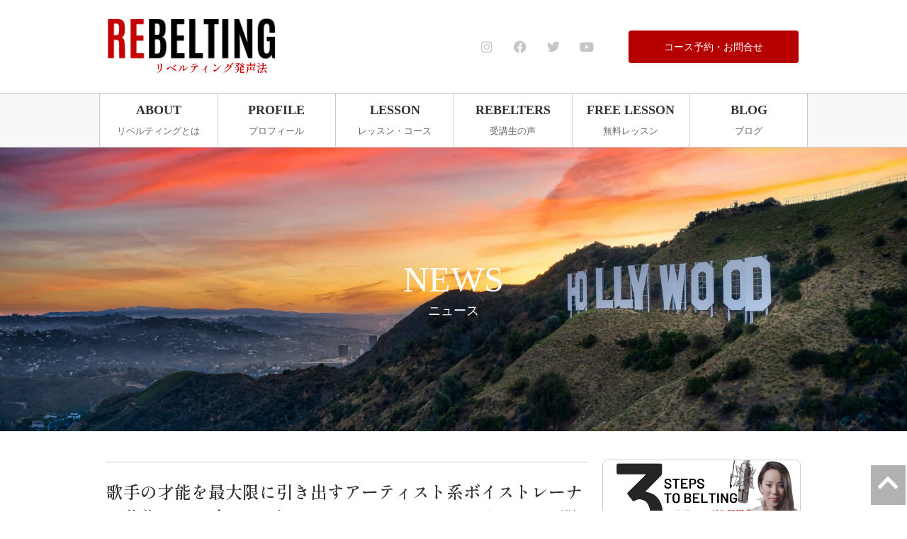

--- FILE ---
content_type: text/html; charset=UTF-8
request_url: https://rebelting.com/blog/6204
body_size: 28739
content:
<!doctype html>
<html dir="ltr" lang="ja" prefix="og: https://ogp.me/ns#">
<head>
	<meta charset="UTF-8">
		<meta name="viewport" content="width=device-width, initial-scale=1">
	<link rel="profile" href="https://gmpg.org/xfn/11">
	<title>歌手の才能を最大限に引き出すアーティスト系ボイストレーナー募集！2022年ワンボイスNEOトレーナーオーディション開催中！ - ハリウッド発リベルティング発声法 - REBELTING</title>

		<!-- All in One SEO 4.8.1.1 - aioseo.com -->
	<meta name="description" content="HELLO BELTERS!!どうも、REBELTING発声法代表のChicoです！ ただ今、”世界を目指すア" />
	<meta name="robots" content="max-image-preview:large" />
	<meta name="author" content="Chico"/>
	<link rel="canonical" href="https://rebelting.com/blog/6204" />
	<meta name="generator" content="All in One SEO (AIOSEO) 4.8.1.1" />
		<meta property="og:locale" content="ja_JP" />
		<meta property="og:site_name" content="ハリウッド発リベルティング発声法 - REBELTING - 世界レベルのベルティング発声法を学ぶ、REBELTINGメソッド" />
		<meta property="og:type" content="article" />
		<meta property="og:title" content="歌手の才能を最大限に引き出すアーティスト系ボイストレーナー募集！2022年ワンボイスNEOトレーナーオーディション開催中！ - ハリウッド発リベルティング発声法 - REBELTING" />
		<meta property="og:description" content="HELLO BELTERS!!どうも、REBELTING発声法代表のChicoです！ ただ今、”世界を目指すア" />
		<meta property="og:url" content="https://rebelting.com/blog/6204" />
		<meta property="og:image" content="https://rebelting.com/new/wp-content/uploads/2022/10/profile.png" />
		<meta property="og:image:secure_url" content="https://rebelting.com/new/wp-content/uploads/2022/10/profile.png" />
		<meta property="article:published_time" content="2022-11-01T22:37:06+00:00" />
		<meta property="article:modified_time" content="2022-11-07T03:22:40+00:00" />
		<meta property="article:publisher" content="https://www.facebook.com/rebeltingmethod" />
		<meta name="twitter:card" content="summary_large_image" />
		<meta name="twitter:title" content="歌手の才能を最大限に引き出すアーティスト系ボイストレーナー募集！2022年ワンボイスNEOトレーナーオーディション開催中！ - ハリウッド発リベルティング発声法 - REBELTING" />
		<meta name="twitter:description" content="HELLO BELTERS!!どうも、REBELTING発声法代表のChicoです！ ただ今、”世界を目指すア" />
		<meta name="twitter:image" content="https://rebelting.com/new/wp-content/uploads/2022/10/profile.png" />
		<script type="application/ld+json" class="aioseo-schema">
			{"@context":"https:\/\/schema.org","@graph":[{"@type":"BlogPosting","@id":"https:\/\/rebelting.com\/blog\/6204#blogposting","name":"\u6b4c\u624b\u306e\u624d\u80fd\u3092\u6700\u5927\u9650\u306b\u5f15\u304d\u51fa\u3059\u30a2\u30fc\u30c6\u30a3\u30b9\u30c8\u7cfb\u30dc\u30a4\u30b9\u30c8\u30ec\u30fc\u30ca\u30fc\u52df\u96c6\uff012022\u5e74\u30ef\u30f3\u30dc\u30a4\u30b9NEO\u30c8\u30ec\u30fc\u30ca\u30fc\u30aa\u30fc\u30c7\u30a3\u30b7\u30e7\u30f3\u958b\u50ac\u4e2d\uff01 - \u30cf\u30ea\u30a6\u30c3\u30c9\u767a\u30ea\u30d9\u30eb\u30c6\u30a3\u30f3\u30b0\u767a\u58f0\u6cd5 - REBELTING","headline":"\u6b4c\u624b\u306e\u624d\u80fd\u3092\u6700\u5927\u9650\u306b\u5f15\u304d\u51fa\u3059\u30a2\u30fc\u30c6\u30a3\u30b9\u30c8\u7cfb\u30dc\u30a4\u30b9\u30c8\u30ec\u30fc\u30ca\u30fc\u52df\u96c6\uff012022\u5e74\u30ef\u30f3\u30dc\u30a4\u30b9NEO\u30c8\u30ec\u30fc\u30ca\u30fc\u30aa\u30fc\u30c7\u30a3\u30b7\u30e7\u30f3\u958b\u50ac\u4e2d\uff01","author":{"@id":"https:\/\/rebelting.com\/blog\/author\/chico#author"},"publisher":{"@id":"https:\/\/rebelting.com\/#organization"},"image":{"@type":"ImageObject","url":"https:\/\/rebelting.com\/wp-content\/uploads\/2022\/11\/ac579d9b78b961aafc3f773951de8cd6.png","width":1612,"height":1020},"datePublished":"2022-11-01T15:37:06+09:00","dateModified":"2022-11-07T12:22:40+09:00","inLanguage":"ja","mainEntityOfPage":{"@id":"https:\/\/rebelting.com\/blog\/6204#webpage"},"isPartOf":{"@id":"https:\/\/rebelting.com\/blog\/6204#webpage"},"articleSection":"\u30cb\u30e5\u30fc\u30b9, \u8a8d\u5b9a\u30c8\u30ec\u30fc\u30ca\u30fc, \u30d9\u30eb\u30c6\u30a3\u30f3\u30b0, \u30d9\u30eb\u30c6\u30a3\u30f3\u30b0\u30dc\u30a4\u30b9, \u30d9\u30eb\u30c6\u30a3\u30f3\u30b0\u767a\u58f0, \u30d9\u30eb\u30c6\u30a3\u30f3\u30b0\u767a\u58f0\u6cd5, \u30d9\u30eb\u30c8, \u30dc\u30a4\u30b9\u30c8\u30ec\u30fc\u30ca\u30fc, \u30dc\u30a4\u30b9\u30c8\u30ec\u30fc\u30cb\u30f3\u30b0, \u30df\u30c3\u30af\u30b9\u30dc\u30a4\u30b9, \u30df\u30c9\u30eb\u30dc\u30a4\u30b9, \u58f0\u5e2f\u9589\u9396"},{"@type":"BreadcrumbList","@id":"https:\/\/rebelting.com\/blog\/6204#breadcrumblist","itemListElement":[{"@type":"ListItem","@id":"https:\/\/rebelting.com\/#listItem","position":1,"name":"\u5bb6"}]},{"@type":"Organization","@id":"https:\/\/rebelting.com\/#organization","name":"REBELTING INC","description":"\u4e16\u754c\u30ec\u30d9\u30eb\u306e\u30d9\u30eb\u30c6\u30a3\u30f3\u30b0\u767a\u58f0\u6cd5\u3092\u5b66\u3076\u3001REBELTING\u30e1\u30bd\u30c3\u30c9","url":"https:\/\/rebelting.com\/","logo":{"@type":"ImageObject","url":"https:\/\/rebelting.com\/new\/wp-content\/uploads\/2021\/12\/rebelting_logo_en.png","@id":"https:\/\/rebelting.com\/blog\/6204\/#organizationLogo"},"image":{"@id":"https:\/\/rebelting.com\/blog\/6204\/#organizationLogo"},"sameAs":["https:\/\/www.facebook.com\/rebeltingmethod","https:\/\/www.instagram.com\/rebeltingacademy\/","https:\/\/www.youtube.com\/channel\/UCwJq5GRHYmFd7m7KzxAmPmA"]},{"@type":"Person","@id":"https:\/\/rebelting.com\/blog\/author\/chico#author","url":"https:\/\/rebelting.com\/blog\/author\/chico","name":"Chico","image":{"@type":"ImageObject","@id":"https:\/\/rebelting.com\/blog\/6204#authorImage","url":"https:\/\/secure.gravatar.com\/avatar\/9b2c9d457347ef6276d5c3c5ea175422968a41e4cdc36ce0a930a15dd5007ba0?s=96&d=mm&r=g","width":96,"height":96,"caption":"Chico"}},{"@type":"WebPage","@id":"https:\/\/rebelting.com\/blog\/6204#webpage","url":"https:\/\/rebelting.com\/blog\/6204","name":"\u6b4c\u624b\u306e\u624d\u80fd\u3092\u6700\u5927\u9650\u306b\u5f15\u304d\u51fa\u3059\u30a2\u30fc\u30c6\u30a3\u30b9\u30c8\u7cfb\u30dc\u30a4\u30b9\u30c8\u30ec\u30fc\u30ca\u30fc\u52df\u96c6\uff012022\u5e74\u30ef\u30f3\u30dc\u30a4\u30b9NEO\u30c8\u30ec\u30fc\u30ca\u30fc\u30aa\u30fc\u30c7\u30a3\u30b7\u30e7\u30f3\u958b\u50ac\u4e2d\uff01 - \u30cf\u30ea\u30a6\u30c3\u30c9\u767a\u30ea\u30d9\u30eb\u30c6\u30a3\u30f3\u30b0\u767a\u58f0\u6cd5 - REBELTING","description":"HELLO BELTERS!!\u3069\u3046\u3082\u3001REBELTING\u767a\u58f0\u6cd5\u4ee3\u8868\u306eChico\u3067\u3059\uff01 \u305f\u3060\u4eca\u3001\u201d\u4e16\u754c\u3092\u76ee\u6307\u3059\u30a2","inLanguage":"ja","isPartOf":{"@id":"https:\/\/rebelting.com\/#website"},"breadcrumb":{"@id":"https:\/\/rebelting.com\/blog\/6204#breadcrumblist"},"author":{"@id":"https:\/\/rebelting.com\/blog\/author\/chico#author"},"creator":{"@id":"https:\/\/rebelting.com\/blog\/author\/chico#author"},"image":{"@type":"ImageObject","url":"https:\/\/rebelting.com\/wp-content\/uploads\/2022\/11\/ac579d9b78b961aafc3f773951de8cd6.png","@id":"https:\/\/rebelting.com\/blog\/6204\/#mainImage","width":1612,"height":1020},"primaryImageOfPage":{"@id":"https:\/\/rebelting.com\/blog\/6204#mainImage"},"datePublished":"2022-11-01T15:37:06+09:00","dateModified":"2022-11-07T12:22:40+09:00"},{"@type":"WebSite","@id":"https:\/\/rebelting.com\/#website","url":"https:\/\/rebelting.com\/","name":"\u30cf\u30ea\u30a6\u30c3\u30c9\u767a\u30d9\u30eb\u30c6\u30a3\u30f3\u30b0\u767a\u58f0\u6cd5 - REBELTING","description":"\u4e16\u754c\u30ec\u30d9\u30eb\u306e\u30d9\u30eb\u30c6\u30a3\u30f3\u30b0\u767a\u58f0\u6cd5\u3092\u5b66\u3076\u3001REBELTING\u30e1\u30bd\u30c3\u30c9","inLanguage":"ja","publisher":{"@id":"https:\/\/rebelting.com\/#organization"}}]}
		</script>
		<!-- All in One SEO -->

<link rel='dns-prefetch' href='//webfonts.sakura.ne.jp' />
<link rel="alternate" type="application/rss+xml" title="ハリウッド発リベルティング発声法 - REBELTING &raquo; フィード" href="https://rebelting.com/feed" />
<link rel="alternate" type="application/rss+xml" title="ハリウッド発リベルティング発声法 - REBELTING &raquo; コメントフィード" href="https://rebelting.com/comments/feed" />
<link rel="alternate" title="oEmbed (JSON)" type="application/json+oembed" href="https://rebelting.com/wp-json/oembed/1.0/embed?url=https%3A%2F%2Frebelting.com%2Fblog%2F6204" />
<link rel="alternate" title="oEmbed (XML)" type="text/xml+oembed" href="https://rebelting.com/wp-json/oembed/1.0/embed?url=https%3A%2F%2Frebelting.com%2Fblog%2F6204&#038;format=xml" />
		<!-- This site uses the Google Analytics by MonsterInsights plugin v9.11.1 - Using Analytics tracking - https://www.monsterinsights.com/ -->
							<script src="//www.googletagmanager.com/gtag/js?id=G-ZRCKKJGZYY"  data-cfasync="false" data-wpfc-render="false" async></script>
			<script data-cfasync="false" data-wpfc-render="false">
				var mi_version = '9.11.1';
				var mi_track_user = true;
				var mi_no_track_reason = '';
								var MonsterInsightsDefaultLocations = {"page_location":"https:\/\/rebelting.com\/blog\/6204\/"};
								if ( typeof MonsterInsightsPrivacyGuardFilter === 'function' ) {
					var MonsterInsightsLocations = (typeof MonsterInsightsExcludeQuery === 'object') ? MonsterInsightsPrivacyGuardFilter( MonsterInsightsExcludeQuery ) : MonsterInsightsPrivacyGuardFilter( MonsterInsightsDefaultLocations );
				} else {
					var MonsterInsightsLocations = (typeof MonsterInsightsExcludeQuery === 'object') ? MonsterInsightsExcludeQuery : MonsterInsightsDefaultLocations;
				}

								var disableStrs = [
										'ga-disable-G-ZRCKKJGZYY',
									];

				/* Function to detect opted out users */
				function __gtagTrackerIsOptedOut() {
					for (var index = 0; index < disableStrs.length; index++) {
						if (document.cookie.indexOf(disableStrs[index] + '=true') > -1) {
							return true;
						}
					}

					return false;
				}

				/* Disable tracking if the opt-out cookie exists. */
				if (__gtagTrackerIsOptedOut()) {
					for (var index = 0; index < disableStrs.length; index++) {
						window[disableStrs[index]] = true;
					}
				}

				/* Opt-out function */
				function __gtagTrackerOptout() {
					for (var index = 0; index < disableStrs.length; index++) {
						document.cookie = disableStrs[index] + '=true; expires=Thu, 31 Dec 2099 23:59:59 UTC; path=/';
						window[disableStrs[index]] = true;
					}
				}

				if ('undefined' === typeof gaOptout) {
					function gaOptout() {
						__gtagTrackerOptout();
					}
				}
								window.dataLayer = window.dataLayer || [];

				window.MonsterInsightsDualTracker = {
					helpers: {},
					trackers: {},
				};
				if (mi_track_user) {
					function __gtagDataLayer() {
						dataLayer.push(arguments);
					}

					function __gtagTracker(type, name, parameters) {
						if (!parameters) {
							parameters = {};
						}

						if (parameters.send_to) {
							__gtagDataLayer.apply(null, arguments);
							return;
						}

						if (type === 'event') {
														parameters.send_to = monsterinsights_frontend.v4_id;
							var hookName = name;
							if (typeof parameters['event_category'] !== 'undefined') {
								hookName = parameters['event_category'] + ':' + name;
							}

							if (typeof MonsterInsightsDualTracker.trackers[hookName] !== 'undefined') {
								MonsterInsightsDualTracker.trackers[hookName](parameters);
							} else {
								__gtagDataLayer('event', name, parameters);
							}
							
						} else {
							__gtagDataLayer.apply(null, arguments);
						}
					}

					__gtagTracker('js', new Date());
					__gtagTracker('set', {
						'developer_id.dZGIzZG': true,
											});
					if ( MonsterInsightsLocations.page_location ) {
						__gtagTracker('set', MonsterInsightsLocations);
					}
										__gtagTracker('config', 'G-ZRCKKJGZYY', {"forceSSL":"true","link_attribution":"true"} );
										window.gtag = __gtagTracker;										(function () {
						/* https://developers.google.com/analytics/devguides/collection/analyticsjs/ */
						/* ga and __gaTracker compatibility shim. */
						var noopfn = function () {
							return null;
						};
						var newtracker = function () {
							return new Tracker();
						};
						var Tracker = function () {
							return null;
						};
						var p = Tracker.prototype;
						p.get = noopfn;
						p.set = noopfn;
						p.send = function () {
							var args = Array.prototype.slice.call(arguments);
							args.unshift('send');
							__gaTracker.apply(null, args);
						};
						var __gaTracker = function () {
							var len = arguments.length;
							if (len === 0) {
								return;
							}
							var f = arguments[len - 1];
							if (typeof f !== 'object' || f === null || typeof f.hitCallback !== 'function') {
								if ('send' === arguments[0]) {
									var hitConverted, hitObject = false, action;
									if ('event' === arguments[1]) {
										if ('undefined' !== typeof arguments[3]) {
											hitObject = {
												'eventAction': arguments[3],
												'eventCategory': arguments[2],
												'eventLabel': arguments[4],
												'value': arguments[5] ? arguments[5] : 1,
											}
										}
									}
									if ('pageview' === arguments[1]) {
										if ('undefined' !== typeof arguments[2]) {
											hitObject = {
												'eventAction': 'page_view',
												'page_path': arguments[2],
											}
										}
									}
									if (typeof arguments[2] === 'object') {
										hitObject = arguments[2];
									}
									if (typeof arguments[5] === 'object') {
										Object.assign(hitObject, arguments[5]);
									}
									if ('undefined' !== typeof arguments[1].hitType) {
										hitObject = arguments[1];
										if ('pageview' === hitObject.hitType) {
											hitObject.eventAction = 'page_view';
										}
									}
									if (hitObject) {
										action = 'timing' === arguments[1].hitType ? 'timing_complete' : hitObject.eventAction;
										hitConverted = mapArgs(hitObject);
										__gtagTracker('event', action, hitConverted);
									}
								}
								return;
							}

							function mapArgs(args) {
								var arg, hit = {};
								var gaMap = {
									'eventCategory': 'event_category',
									'eventAction': 'event_action',
									'eventLabel': 'event_label',
									'eventValue': 'event_value',
									'nonInteraction': 'non_interaction',
									'timingCategory': 'event_category',
									'timingVar': 'name',
									'timingValue': 'value',
									'timingLabel': 'event_label',
									'page': 'page_path',
									'location': 'page_location',
									'title': 'page_title',
									'referrer' : 'page_referrer',
								};
								for (arg in args) {
																		if (!(!args.hasOwnProperty(arg) || !gaMap.hasOwnProperty(arg))) {
										hit[gaMap[arg]] = args[arg];
									} else {
										hit[arg] = args[arg];
									}
								}
								return hit;
							}

							try {
								f.hitCallback();
							} catch (ex) {
							}
						};
						__gaTracker.create = newtracker;
						__gaTracker.getByName = newtracker;
						__gaTracker.getAll = function () {
							return [];
						};
						__gaTracker.remove = noopfn;
						__gaTracker.loaded = true;
						window['__gaTracker'] = __gaTracker;
					})();
									} else {
										console.log("");
					(function () {
						function __gtagTracker() {
							return null;
						}

						window['__gtagTracker'] = __gtagTracker;
						window['gtag'] = __gtagTracker;
					})();
									}
			</script>
							<!-- / Google Analytics by MonsterInsights -->
		<style id='wp-img-auto-sizes-contain-inline-css'>
img:is([sizes=auto i],[sizes^="auto," i]){contain-intrinsic-size:3000px 1500px}
/*# sourceURL=wp-img-auto-sizes-contain-inline-css */
</style>
<link rel='stylesheet' id='sbi_styles-css' href='https://rebelting.com/wp-content/plugins/instagram-feed/css/sbi-styles.min.css?ver=6.2.7' media='all' />
<style id='wp-emoji-styles-inline-css'>

	img.wp-smiley, img.emoji {
		display: inline !important;
		border: none !important;
		box-shadow: none !important;
		height: 1em !important;
		width: 1em !important;
		margin: 0 0.07em !important;
		vertical-align: -0.1em !important;
		background: none !important;
		padding: 0 !important;
	}
/*# sourceURL=wp-emoji-styles-inline-css */
</style>
<link rel='stylesheet' id='wp-block-library-css' href='https://rebelting.com/wp-includes/css/dist/block-library/style.min.css?ver=6.9' media='all' />
<style id='wp-block-gallery-inline-css'>
.blocks-gallery-grid:not(.has-nested-images),.wp-block-gallery:not(.has-nested-images){display:flex;flex-wrap:wrap;list-style-type:none;margin:0;padding:0}.blocks-gallery-grid:not(.has-nested-images) .blocks-gallery-image,.blocks-gallery-grid:not(.has-nested-images) .blocks-gallery-item,.wp-block-gallery:not(.has-nested-images) .blocks-gallery-image,.wp-block-gallery:not(.has-nested-images) .blocks-gallery-item{display:flex;flex-direction:column;flex-grow:1;justify-content:center;margin:0 1em 1em 0;position:relative;width:calc(50% - 1em)}.blocks-gallery-grid:not(.has-nested-images) .blocks-gallery-image:nth-of-type(2n),.blocks-gallery-grid:not(.has-nested-images) .blocks-gallery-item:nth-of-type(2n),.wp-block-gallery:not(.has-nested-images) .blocks-gallery-image:nth-of-type(2n),.wp-block-gallery:not(.has-nested-images) .blocks-gallery-item:nth-of-type(2n){margin-right:0}.blocks-gallery-grid:not(.has-nested-images) .blocks-gallery-image figure,.blocks-gallery-grid:not(.has-nested-images) .blocks-gallery-item figure,.wp-block-gallery:not(.has-nested-images) .blocks-gallery-image figure,.wp-block-gallery:not(.has-nested-images) .blocks-gallery-item figure{align-items:flex-end;display:flex;height:100%;justify-content:flex-start;margin:0}.blocks-gallery-grid:not(.has-nested-images) .blocks-gallery-image img,.blocks-gallery-grid:not(.has-nested-images) .blocks-gallery-item img,.wp-block-gallery:not(.has-nested-images) .blocks-gallery-image img,.wp-block-gallery:not(.has-nested-images) .blocks-gallery-item img{display:block;height:auto;max-width:100%;width:auto}.blocks-gallery-grid:not(.has-nested-images) .blocks-gallery-image figcaption,.blocks-gallery-grid:not(.has-nested-images) .blocks-gallery-item figcaption,.wp-block-gallery:not(.has-nested-images) .blocks-gallery-image figcaption,.wp-block-gallery:not(.has-nested-images) .blocks-gallery-item figcaption{background:linear-gradient(0deg,#000000b3,#0000004d 70%,#0000);bottom:0;box-sizing:border-box;color:#fff;font-size:.8em;margin:0;max-height:100%;overflow:auto;padding:3em .77em .7em;position:absolute;text-align:center;width:100%;z-index:2}.blocks-gallery-grid:not(.has-nested-images) .blocks-gallery-image figcaption img,.blocks-gallery-grid:not(.has-nested-images) .blocks-gallery-item figcaption img,.wp-block-gallery:not(.has-nested-images) .blocks-gallery-image figcaption img,.wp-block-gallery:not(.has-nested-images) .blocks-gallery-item figcaption img{display:inline}.blocks-gallery-grid:not(.has-nested-images) figcaption,.wp-block-gallery:not(.has-nested-images) figcaption{flex-grow:1}.blocks-gallery-grid:not(.has-nested-images).is-cropped .blocks-gallery-image a,.blocks-gallery-grid:not(.has-nested-images).is-cropped .blocks-gallery-image img,.blocks-gallery-grid:not(.has-nested-images).is-cropped .blocks-gallery-item a,.blocks-gallery-grid:not(.has-nested-images).is-cropped .blocks-gallery-item img,.wp-block-gallery:not(.has-nested-images).is-cropped .blocks-gallery-image a,.wp-block-gallery:not(.has-nested-images).is-cropped .blocks-gallery-image img,.wp-block-gallery:not(.has-nested-images).is-cropped .blocks-gallery-item a,.wp-block-gallery:not(.has-nested-images).is-cropped .blocks-gallery-item img{flex:1;height:100%;object-fit:cover;width:100%}.blocks-gallery-grid:not(.has-nested-images).columns-1 .blocks-gallery-image,.blocks-gallery-grid:not(.has-nested-images).columns-1 .blocks-gallery-item,.wp-block-gallery:not(.has-nested-images).columns-1 .blocks-gallery-image,.wp-block-gallery:not(.has-nested-images).columns-1 .blocks-gallery-item{margin-right:0;width:100%}@media (min-width:600px){.blocks-gallery-grid:not(.has-nested-images).columns-3 .blocks-gallery-image,.blocks-gallery-grid:not(.has-nested-images).columns-3 .blocks-gallery-item,.wp-block-gallery:not(.has-nested-images).columns-3 .blocks-gallery-image,.wp-block-gallery:not(.has-nested-images).columns-3 .blocks-gallery-item{margin-right:1em;width:calc(33.33333% - .66667em)}.blocks-gallery-grid:not(.has-nested-images).columns-4 .blocks-gallery-image,.blocks-gallery-grid:not(.has-nested-images).columns-4 .blocks-gallery-item,.wp-block-gallery:not(.has-nested-images).columns-4 .blocks-gallery-image,.wp-block-gallery:not(.has-nested-images).columns-4 .blocks-gallery-item{margin-right:1em;width:calc(25% - .75em)}.blocks-gallery-grid:not(.has-nested-images).columns-5 .blocks-gallery-image,.blocks-gallery-grid:not(.has-nested-images).columns-5 .blocks-gallery-item,.wp-block-gallery:not(.has-nested-images).columns-5 .blocks-gallery-image,.wp-block-gallery:not(.has-nested-images).columns-5 .blocks-gallery-item{margin-right:1em;width:calc(20% - .8em)}.blocks-gallery-grid:not(.has-nested-images).columns-6 .blocks-gallery-image,.blocks-gallery-grid:not(.has-nested-images).columns-6 .blocks-gallery-item,.wp-block-gallery:not(.has-nested-images).columns-6 .blocks-gallery-image,.wp-block-gallery:not(.has-nested-images).columns-6 .blocks-gallery-item{margin-right:1em;width:calc(16.66667% - .83333em)}.blocks-gallery-grid:not(.has-nested-images).columns-7 .blocks-gallery-image,.blocks-gallery-grid:not(.has-nested-images).columns-7 .blocks-gallery-item,.wp-block-gallery:not(.has-nested-images).columns-7 .blocks-gallery-image,.wp-block-gallery:not(.has-nested-images).columns-7 .blocks-gallery-item{margin-right:1em;width:calc(14.28571% - .85714em)}.blocks-gallery-grid:not(.has-nested-images).columns-8 .blocks-gallery-image,.blocks-gallery-grid:not(.has-nested-images).columns-8 .blocks-gallery-item,.wp-block-gallery:not(.has-nested-images).columns-8 .blocks-gallery-image,.wp-block-gallery:not(.has-nested-images).columns-8 .blocks-gallery-item{margin-right:1em;width:calc(12.5% - .875em)}.blocks-gallery-grid:not(.has-nested-images).columns-1 .blocks-gallery-image:nth-of-type(1n),.blocks-gallery-grid:not(.has-nested-images).columns-1 .blocks-gallery-item:nth-of-type(1n),.blocks-gallery-grid:not(.has-nested-images).columns-2 .blocks-gallery-image:nth-of-type(2n),.blocks-gallery-grid:not(.has-nested-images).columns-2 .blocks-gallery-item:nth-of-type(2n),.blocks-gallery-grid:not(.has-nested-images).columns-3 .blocks-gallery-image:nth-of-type(3n),.blocks-gallery-grid:not(.has-nested-images).columns-3 .blocks-gallery-item:nth-of-type(3n),.blocks-gallery-grid:not(.has-nested-images).columns-4 .blocks-gallery-image:nth-of-type(4n),.blocks-gallery-grid:not(.has-nested-images).columns-4 .blocks-gallery-item:nth-of-type(4n),.blocks-gallery-grid:not(.has-nested-images).columns-5 .blocks-gallery-image:nth-of-type(5n),.blocks-gallery-grid:not(.has-nested-images).columns-5 .blocks-gallery-item:nth-of-type(5n),.blocks-gallery-grid:not(.has-nested-images).columns-6 .blocks-gallery-image:nth-of-type(6n),.blocks-gallery-grid:not(.has-nested-images).columns-6 .blocks-gallery-item:nth-of-type(6n),.blocks-gallery-grid:not(.has-nested-images).columns-7 .blocks-gallery-image:nth-of-type(7n),.blocks-gallery-grid:not(.has-nested-images).columns-7 .blocks-gallery-item:nth-of-type(7n),.blocks-gallery-grid:not(.has-nested-images).columns-8 .blocks-gallery-image:nth-of-type(8n),.blocks-gallery-grid:not(.has-nested-images).columns-8 .blocks-gallery-item:nth-of-type(8n),.wp-block-gallery:not(.has-nested-images).columns-1 .blocks-gallery-image:nth-of-type(1n),.wp-block-gallery:not(.has-nested-images).columns-1 .blocks-gallery-item:nth-of-type(1n),.wp-block-gallery:not(.has-nested-images).columns-2 .blocks-gallery-image:nth-of-type(2n),.wp-block-gallery:not(.has-nested-images).columns-2 .blocks-gallery-item:nth-of-type(2n),.wp-block-gallery:not(.has-nested-images).columns-3 .blocks-gallery-image:nth-of-type(3n),.wp-block-gallery:not(.has-nested-images).columns-3 .blocks-gallery-item:nth-of-type(3n),.wp-block-gallery:not(.has-nested-images).columns-4 .blocks-gallery-image:nth-of-type(4n),.wp-block-gallery:not(.has-nested-images).columns-4 .blocks-gallery-item:nth-of-type(4n),.wp-block-gallery:not(.has-nested-images).columns-5 .blocks-gallery-image:nth-of-type(5n),.wp-block-gallery:not(.has-nested-images).columns-5 .blocks-gallery-item:nth-of-type(5n),.wp-block-gallery:not(.has-nested-images).columns-6 .blocks-gallery-image:nth-of-type(6n),.wp-block-gallery:not(.has-nested-images).columns-6 .blocks-gallery-item:nth-of-type(6n),.wp-block-gallery:not(.has-nested-images).columns-7 .blocks-gallery-image:nth-of-type(7n),.wp-block-gallery:not(.has-nested-images).columns-7 .blocks-gallery-item:nth-of-type(7n),.wp-block-gallery:not(.has-nested-images).columns-8 .blocks-gallery-image:nth-of-type(8n),.wp-block-gallery:not(.has-nested-images).columns-8 .blocks-gallery-item:nth-of-type(8n){margin-right:0}}.blocks-gallery-grid:not(.has-nested-images) .blocks-gallery-image:last-child,.blocks-gallery-grid:not(.has-nested-images) .blocks-gallery-item:last-child,.wp-block-gallery:not(.has-nested-images) .blocks-gallery-image:last-child,.wp-block-gallery:not(.has-nested-images) .blocks-gallery-item:last-child{margin-right:0}.blocks-gallery-grid:not(.has-nested-images).alignleft,.blocks-gallery-grid:not(.has-nested-images).alignright,.wp-block-gallery:not(.has-nested-images).alignleft,.wp-block-gallery:not(.has-nested-images).alignright{max-width:420px;width:100%}.blocks-gallery-grid:not(.has-nested-images).aligncenter .blocks-gallery-item figure,.wp-block-gallery:not(.has-nested-images).aligncenter .blocks-gallery-item figure{justify-content:center}.wp-block-gallery:not(.is-cropped) .blocks-gallery-item{align-self:flex-start}figure.wp-block-gallery.has-nested-images{align-items:normal}.wp-block-gallery.has-nested-images figure.wp-block-image:not(#individual-image){margin:0;width:calc(50% - var(--wp--style--unstable-gallery-gap, 16px)/2)}.wp-block-gallery.has-nested-images figure.wp-block-image{box-sizing:border-box;display:flex;flex-direction:column;flex-grow:1;justify-content:center;max-width:100%;position:relative}.wp-block-gallery.has-nested-images figure.wp-block-image>a,.wp-block-gallery.has-nested-images figure.wp-block-image>div{flex-direction:column;flex-grow:1;margin:0}.wp-block-gallery.has-nested-images figure.wp-block-image img{display:block;height:auto;max-width:100%!important;width:auto}.wp-block-gallery.has-nested-images figure.wp-block-image figcaption,.wp-block-gallery.has-nested-images figure.wp-block-image:has(figcaption):before{bottom:0;left:0;max-height:100%;position:absolute;right:0}.wp-block-gallery.has-nested-images figure.wp-block-image:has(figcaption):before{backdrop-filter:blur(3px);content:"";height:100%;-webkit-mask-image:linear-gradient(0deg,#000 20%,#0000);mask-image:linear-gradient(0deg,#000 20%,#0000);max-height:40%;pointer-events:none}.wp-block-gallery.has-nested-images figure.wp-block-image figcaption{box-sizing:border-box;color:#fff;font-size:13px;margin:0;overflow:auto;padding:1em;text-align:center;text-shadow:0 0 1.5px #000}.wp-block-gallery.has-nested-images figure.wp-block-image figcaption::-webkit-scrollbar{height:12px;width:12px}.wp-block-gallery.has-nested-images figure.wp-block-image figcaption::-webkit-scrollbar-track{background-color:initial}.wp-block-gallery.has-nested-images figure.wp-block-image figcaption::-webkit-scrollbar-thumb{background-clip:padding-box;background-color:initial;border:3px solid #0000;border-radius:8px}.wp-block-gallery.has-nested-images figure.wp-block-image figcaption:focus-within::-webkit-scrollbar-thumb,.wp-block-gallery.has-nested-images figure.wp-block-image figcaption:focus::-webkit-scrollbar-thumb,.wp-block-gallery.has-nested-images figure.wp-block-image figcaption:hover::-webkit-scrollbar-thumb{background-color:#fffc}.wp-block-gallery.has-nested-images figure.wp-block-image figcaption{scrollbar-color:#0000 #0000;scrollbar-gutter:stable both-edges;scrollbar-width:thin}.wp-block-gallery.has-nested-images figure.wp-block-image figcaption:focus,.wp-block-gallery.has-nested-images figure.wp-block-image figcaption:focus-within,.wp-block-gallery.has-nested-images figure.wp-block-image figcaption:hover{scrollbar-color:#fffc #0000}.wp-block-gallery.has-nested-images figure.wp-block-image figcaption{will-change:transform}@media (hover:none){.wp-block-gallery.has-nested-images figure.wp-block-image figcaption{scrollbar-color:#fffc #0000}}.wp-block-gallery.has-nested-images figure.wp-block-image figcaption{background:linear-gradient(0deg,#0006,#0000)}.wp-block-gallery.has-nested-images figure.wp-block-image figcaption img{display:inline}.wp-block-gallery.has-nested-images figure.wp-block-image figcaption a{color:inherit}.wp-block-gallery.has-nested-images figure.wp-block-image.has-custom-border img{box-sizing:border-box}.wp-block-gallery.has-nested-images figure.wp-block-image.has-custom-border>a,.wp-block-gallery.has-nested-images figure.wp-block-image.has-custom-border>div,.wp-block-gallery.has-nested-images figure.wp-block-image.is-style-rounded>a,.wp-block-gallery.has-nested-images figure.wp-block-image.is-style-rounded>div{flex:1 1 auto}.wp-block-gallery.has-nested-images figure.wp-block-image.has-custom-border figcaption,.wp-block-gallery.has-nested-images figure.wp-block-image.is-style-rounded figcaption{background:none;color:inherit;flex:initial;margin:0;padding:10px 10px 9px;position:relative;text-shadow:none}.wp-block-gallery.has-nested-images figure.wp-block-image.has-custom-border:before,.wp-block-gallery.has-nested-images figure.wp-block-image.is-style-rounded:before{content:none}.wp-block-gallery.has-nested-images figcaption{flex-basis:100%;flex-grow:1;text-align:center}.wp-block-gallery.has-nested-images:not(.is-cropped) figure.wp-block-image:not(#individual-image){margin-bottom:auto;margin-top:0}.wp-block-gallery.has-nested-images.is-cropped figure.wp-block-image:not(#individual-image){align-self:inherit}.wp-block-gallery.has-nested-images.is-cropped figure.wp-block-image:not(#individual-image)>a,.wp-block-gallery.has-nested-images.is-cropped figure.wp-block-image:not(#individual-image)>div:not(.components-drop-zone){display:flex}.wp-block-gallery.has-nested-images.is-cropped figure.wp-block-image:not(#individual-image) a,.wp-block-gallery.has-nested-images.is-cropped figure.wp-block-image:not(#individual-image) img{flex:1 0 0%;height:100%;object-fit:cover;width:100%}.wp-block-gallery.has-nested-images.columns-1 figure.wp-block-image:not(#individual-image){width:100%}@media (min-width:600px){.wp-block-gallery.has-nested-images.columns-3 figure.wp-block-image:not(#individual-image){width:calc(33.33333% - var(--wp--style--unstable-gallery-gap, 16px)*.66667)}.wp-block-gallery.has-nested-images.columns-4 figure.wp-block-image:not(#individual-image){width:calc(25% - var(--wp--style--unstable-gallery-gap, 16px)*.75)}.wp-block-gallery.has-nested-images.columns-5 figure.wp-block-image:not(#individual-image){width:calc(20% - var(--wp--style--unstable-gallery-gap, 16px)*.8)}.wp-block-gallery.has-nested-images.columns-6 figure.wp-block-image:not(#individual-image){width:calc(16.66667% - var(--wp--style--unstable-gallery-gap, 16px)*.83333)}.wp-block-gallery.has-nested-images.columns-7 figure.wp-block-image:not(#individual-image){width:calc(14.28571% - var(--wp--style--unstable-gallery-gap, 16px)*.85714)}.wp-block-gallery.has-nested-images.columns-8 figure.wp-block-image:not(#individual-image){width:calc(12.5% - var(--wp--style--unstable-gallery-gap, 16px)*.875)}.wp-block-gallery.has-nested-images.columns-default figure.wp-block-image:not(#individual-image){width:calc(33.33% - var(--wp--style--unstable-gallery-gap, 16px)*.66667)}.wp-block-gallery.has-nested-images.columns-default figure.wp-block-image:not(#individual-image):first-child:nth-last-child(2),.wp-block-gallery.has-nested-images.columns-default figure.wp-block-image:not(#individual-image):first-child:nth-last-child(2)~figure.wp-block-image:not(#individual-image){width:calc(50% - var(--wp--style--unstable-gallery-gap, 16px)*.5)}.wp-block-gallery.has-nested-images.columns-default figure.wp-block-image:not(#individual-image):first-child:last-child{width:100%}}.wp-block-gallery.has-nested-images.alignleft,.wp-block-gallery.has-nested-images.alignright{max-width:420px;width:100%}.wp-block-gallery.has-nested-images.aligncenter{justify-content:center}
/*# sourceURL=https://rebelting.com/wp-includes/blocks/gallery/style.min.css */
</style>
<style id='wp-block-heading-inline-css'>
h1:where(.wp-block-heading).has-background,h2:where(.wp-block-heading).has-background,h3:where(.wp-block-heading).has-background,h4:where(.wp-block-heading).has-background,h5:where(.wp-block-heading).has-background,h6:where(.wp-block-heading).has-background{padding:1.25em 2.375em}h1.has-text-align-left[style*=writing-mode]:where([style*=vertical-lr]),h1.has-text-align-right[style*=writing-mode]:where([style*=vertical-rl]),h2.has-text-align-left[style*=writing-mode]:where([style*=vertical-lr]),h2.has-text-align-right[style*=writing-mode]:where([style*=vertical-rl]),h3.has-text-align-left[style*=writing-mode]:where([style*=vertical-lr]),h3.has-text-align-right[style*=writing-mode]:where([style*=vertical-rl]),h4.has-text-align-left[style*=writing-mode]:where([style*=vertical-lr]),h4.has-text-align-right[style*=writing-mode]:where([style*=vertical-rl]),h5.has-text-align-left[style*=writing-mode]:where([style*=vertical-lr]),h5.has-text-align-right[style*=writing-mode]:where([style*=vertical-rl]),h6.has-text-align-left[style*=writing-mode]:where([style*=vertical-lr]),h6.has-text-align-right[style*=writing-mode]:where([style*=vertical-rl]){rotate:180deg}
/*# sourceURL=https://rebelting.com/wp-includes/blocks/heading/style.min.css */
</style>
<style id='wp-block-image-inline-css'>
.wp-block-image>a,.wp-block-image>figure>a{display:inline-block}.wp-block-image img{box-sizing:border-box;height:auto;max-width:100%;vertical-align:bottom}@media not (prefers-reduced-motion){.wp-block-image img.hide{visibility:hidden}.wp-block-image img.show{animation:show-content-image .4s}}.wp-block-image[style*=border-radius] img,.wp-block-image[style*=border-radius]>a{border-radius:inherit}.wp-block-image.has-custom-border img{box-sizing:border-box}.wp-block-image.aligncenter{text-align:center}.wp-block-image.alignfull>a,.wp-block-image.alignwide>a{width:100%}.wp-block-image.alignfull img,.wp-block-image.alignwide img{height:auto;width:100%}.wp-block-image .aligncenter,.wp-block-image .alignleft,.wp-block-image .alignright,.wp-block-image.aligncenter,.wp-block-image.alignleft,.wp-block-image.alignright{display:table}.wp-block-image .aligncenter>figcaption,.wp-block-image .alignleft>figcaption,.wp-block-image .alignright>figcaption,.wp-block-image.aligncenter>figcaption,.wp-block-image.alignleft>figcaption,.wp-block-image.alignright>figcaption{caption-side:bottom;display:table-caption}.wp-block-image .alignleft{float:left;margin:.5em 1em .5em 0}.wp-block-image .alignright{float:right;margin:.5em 0 .5em 1em}.wp-block-image .aligncenter{margin-left:auto;margin-right:auto}.wp-block-image :where(figcaption){margin-bottom:1em;margin-top:.5em}.wp-block-image.is-style-circle-mask img{border-radius:9999px}@supports ((-webkit-mask-image:none) or (mask-image:none)) or (-webkit-mask-image:none){.wp-block-image.is-style-circle-mask img{border-radius:0;-webkit-mask-image:url('data:image/svg+xml;utf8,<svg viewBox="0 0 100 100" xmlns="http://www.w3.org/2000/svg"><circle cx="50" cy="50" r="50"/></svg>');mask-image:url('data:image/svg+xml;utf8,<svg viewBox="0 0 100 100" xmlns="http://www.w3.org/2000/svg"><circle cx="50" cy="50" r="50"/></svg>');mask-mode:alpha;-webkit-mask-position:center;mask-position:center;-webkit-mask-repeat:no-repeat;mask-repeat:no-repeat;-webkit-mask-size:contain;mask-size:contain}}:root :where(.wp-block-image.is-style-rounded img,.wp-block-image .is-style-rounded img){border-radius:9999px}.wp-block-image figure{margin:0}.wp-lightbox-container{display:flex;flex-direction:column;position:relative}.wp-lightbox-container img{cursor:zoom-in}.wp-lightbox-container img:hover+button{opacity:1}.wp-lightbox-container button{align-items:center;backdrop-filter:blur(16px) saturate(180%);background-color:#5a5a5a40;border:none;border-radius:4px;cursor:zoom-in;display:flex;height:20px;justify-content:center;opacity:0;padding:0;position:absolute;right:16px;text-align:center;top:16px;width:20px;z-index:100}@media not (prefers-reduced-motion){.wp-lightbox-container button{transition:opacity .2s ease}}.wp-lightbox-container button:focus-visible{outline:3px auto #5a5a5a40;outline:3px auto -webkit-focus-ring-color;outline-offset:3px}.wp-lightbox-container button:hover{cursor:pointer;opacity:1}.wp-lightbox-container button:focus{opacity:1}.wp-lightbox-container button:focus,.wp-lightbox-container button:hover,.wp-lightbox-container button:not(:hover):not(:active):not(.has-background){background-color:#5a5a5a40;border:none}.wp-lightbox-overlay{box-sizing:border-box;cursor:zoom-out;height:100vh;left:0;overflow:hidden;position:fixed;top:0;visibility:hidden;width:100%;z-index:100000}.wp-lightbox-overlay .close-button{align-items:center;cursor:pointer;display:flex;justify-content:center;min-height:40px;min-width:40px;padding:0;position:absolute;right:calc(env(safe-area-inset-right) + 16px);top:calc(env(safe-area-inset-top) + 16px);z-index:5000000}.wp-lightbox-overlay .close-button:focus,.wp-lightbox-overlay .close-button:hover,.wp-lightbox-overlay .close-button:not(:hover):not(:active):not(.has-background){background:none;border:none}.wp-lightbox-overlay .lightbox-image-container{height:var(--wp--lightbox-container-height);left:50%;overflow:hidden;position:absolute;top:50%;transform:translate(-50%,-50%);transform-origin:top left;width:var(--wp--lightbox-container-width);z-index:9999999999}.wp-lightbox-overlay .wp-block-image{align-items:center;box-sizing:border-box;display:flex;height:100%;justify-content:center;margin:0;position:relative;transform-origin:0 0;width:100%;z-index:3000000}.wp-lightbox-overlay .wp-block-image img{height:var(--wp--lightbox-image-height);min-height:var(--wp--lightbox-image-height);min-width:var(--wp--lightbox-image-width);width:var(--wp--lightbox-image-width)}.wp-lightbox-overlay .wp-block-image figcaption{display:none}.wp-lightbox-overlay button{background:none;border:none}.wp-lightbox-overlay .scrim{background-color:#fff;height:100%;opacity:.9;position:absolute;width:100%;z-index:2000000}.wp-lightbox-overlay.active{visibility:visible}@media not (prefers-reduced-motion){.wp-lightbox-overlay.active{animation:turn-on-visibility .25s both}.wp-lightbox-overlay.active img{animation:turn-on-visibility .35s both}.wp-lightbox-overlay.show-closing-animation:not(.active){animation:turn-off-visibility .35s both}.wp-lightbox-overlay.show-closing-animation:not(.active) img{animation:turn-off-visibility .25s both}.wp-lightbox-overlay.zoom.active{animation:none;opacity:1;visibility:visible}.wp-lightbox-overlay.zoom.active .lightbox-image-container{animation:lightbox-zoom-in .4s}.wp-lightbox-overlay.zoom.active .lightbox-image-container img{animation:none}.wp-lightbox-overlay.zoom.active .scrim{animation:turn-on-visibility .4s forwards}.wp-lightbox-overlay.zoom.show-closing-animation:not(.active){animation:none}.wp-lightbox-overlay.zoom.show-closing-animation:not(.active) .lightbox-image-container{animation:lightbox-zoom-out .4s}.wp-lightbox-overlay.zoom.show-closing-animation:not(.active) .lightbox-image-container img{animation:none}.wp-lightbox-overlay.zoom.show-closing-animation:not(.active) .scrim{animation:turn-off-visibility .4s forwards}}@keyframes show-content-image{0%{visibility:hidden}99%{visibility:hidden}to{visibility:visible}}@keyframes turn-on-visibility{0%{opacity:0}to{opacity:1}}@keyframes turn-off-visibility{0%{opacity:1;visibility:visible}99%{opacity:0;visibility:visible}to{opacity:0;visibility:hidden}}@keyframes lightbox-zoom-in{0%{transform:translate(calc((-100vw + var(--wp--lightbox-scrollbar-width))/2 + var(--wp--lightbox-initial-left-position)),calc(-50vh + var(--wp--lightbox-initial-top-position))) scale(var(--wp--lightbox-scale))}to{transform:translate(-50%,-50%) scale(1)}}@keyframes lightbox-zoom-out{0%{transform:translate(-50%,-50%) scale(1);visibility:visible}99%{visibility:visible}to{transform:translate(calc((-100vw + var(--wp--lightbox-scrollbar-width))/2 + var(--wp--lightbox-initial-left-position)),calc(-50vh + var(--wp--lightbox-initial-top-position))) scale(var(--wp--lightbox-scale));visibility:hidden}}
/*# sourceURL=https://rebelting.com/wp-includes/blocks/image/style.min.css */
</style>
<style id='wp-block-list-inline-css'>
ol,ul{box-sizing:border-box}:root :where(.wp-block-list.has-background){padding:1.25em 2.375em}
/*# sourceURL=https://rebelting.com/wp-includes/blocks/list/style.min.css */
</style>
<style id='wp-block-paragraph-inline-css'>
.is-small-text{font-size:.875em}.is-regular-text{font-size:1em}.is-large-text{font-size:2.25em}.is-larger-text{font-size:3em}.has-drop-cap:not(:focus):first-letter{float:left;font-size:8.4em;font-style:normal;font-weight:100;line-height:.68;margin:.05em .1em 0 0;text-transform:uppercase}body.rtl .has-drop-cap:not(:focus):first-letter{float:none;margin-left:.1em}p.has-drop-cap.has-background{overflow:hidden}:root :where(p.has-background){padding:1.25em 2.375em}:where(p.has-text-color:not(.has-link-color)) a{color:inherit}p.has-text-align-left[style*="writing-mode:vertical-lr"],p.has-text-align-right[style*="writing-mode:vertical-rl"]{rotate:180deg}
/*# sourceURL=https://rebelting.com/wp-includes/blocks/paragraph/style.min.css */
</style>
<style id='global-styles-inline-css'>
:root{--wp--preset--aspect-ratio--square: 1;--wp--preset--aspect-ratio--4-3: 4/3;--wp--preset--aspect-ratio--3-4: 3/4;--wp--preset--aspect-ratio--3-2: 3/2;--wp--preset--aspect-ratio--2-3: 2/3;--wp--preset--aspect-ratio--16-9: 16/9;--wp--preset--aspect-ratio--9-16: 9/16;--wp--preset--color--black: #000000;--wp--preset--color--cyan-bluish-gray: #abb8c3;--wp--preset--color--white: #ffffff;--wp--preset--color--pale-pink: #f78da7;--wp--preset--color--vivid-red: #cf2e2e;--wp--preset--color--luminous-vivid-orange: #ff6900;--wp--preset--color--luminous-vivid-amber: #fcb900;--wp--preset--color--light-green-cyan: #7bdcb5;--wp--preset--color--vivid-green-cyan: #00d084;--wp--preset--color--pale-cyan-blue: #8ed1fc;--wp--preset--color--vivid-cyan-blue: #0693e3;--wp--preset--color--vivid-purple: #9b51e0;--wp--preset--gradient--vivid-cyan-blue-to-vivid-purple: linear-gradient(135deg,rgb(6,147,227) 0%,rgb(155,81,224) 100%);--wp--preset--gradient--light-green-cyan-to-vivid-green-cyan: linear-gradient(135deg,rgb(122,220,180) 0%,rgb(0,208,130) 100%);--wp--preset--gradient--luminous-vivid-amber-to-luminous-vivid-orange: linear-gradient(135deg,rgb(252,185,0) 0%,rgb(255,105,0) 100%);--wp--preset--gradient--luminous-vivid-orange-to-vivid-red: linear-gradient(135deg,rgb(255,105,0) 0%,rgb(207,46,46) 100%);--wp--preset--gradient--very-light-gray-to-cyan-bluish-gray: linear-gradient(135deg,rgb(238,238,238) 0%,rgb(169,184,195) 100%);--wp--preset--gradient--cool-to-warm-spectrum: linear-gradient(135deg,rgb(74,234,220) 0%,rgb(151,120,209) 20%,rgb(207,42,186) 40%,rgb(238,44,130) 60%,rgb(251,105,98) 80%,rgb(254,248,76) 100%);--wp--preset--gradient--blush-light-purple: linear-gradient(135deg,rgb(255,206,236) 0%,rgb(152,150,240) 100%);--wp--preset--gradient--blush-bordeaux: linear-gradient(135deg,rgb(254,205,165) 0%,rgb(254,45,45) 50%,rgb(107,0,62) 100%);--wp--preset--gradient--luminous-dusk: linear-gradient(135deg,rgb(255,203,112) 0%,rgb(199,81,192) 50%,rgb(65,88,208) 100%);--wp--preset--gradient--pale-ocean: linear-gradient(135deg,rgb(255,245,203) 0%,rgb(182,227,212) 50%,rgb(51,167,181) 100%);--wp--preset--gradient--electric-grass: linear-gradient(135deg,rgb(202,248,128) 0%,rgb(113,206,126) 100%);--wp--preset--gradient--midnight: linear-gradient(135deg,rgb(2,3,129) 0%,rgb(40,116,252) 100%);--wp--preset--font-size--small: 13px;--wp--preset--font-size--medium: 20px;--wp--preset--font-size--large: 36px;--wp--preset--font-size--x-large: 42px;--wp--preset--spacing--20: 0.44rem;--wp--preset--spacing--30: 0.67rem;--wp--preset--spacing--40: 1rem;--wp--preset--spacing--50: 1.5rem;--wp--preset--spacing--60: 2.25rem;--wp--preset--spacing--70: 3.38rem;--wp--preset--spacing--80: 5.06rem;--wp--preset--shadow--natural: 6px 6px 9px rgba(0, 0, 0, 0.2);--wp--preset--shadow--deep: 12px 12px 50px rgba(0, 0, 0, 0.4);--wp--preset--shadow--sharp: 6px 6px 0px rgba(0, 0, 0, 0.2);--wp--preset--shadow--outlined: 6px 6px 0px -3px rgb(255, 255, 255), 6px 6px rgb(0, 0, 0);--wp--preset--shadow--crisp: 6px 6px 0px rgb(0, 0, 0);}:where(.is-layout-flex){gap: 0.5em;}:where(.is-layout-grid){gap: 0.5em;}body .is-layout-flex{display: flex;}.is-layout-flex{flex-wrap: wrap;align-items: center;}.is-layout-flex > :is(*, div){margin: 0;}body .is-layout-grid{display: grid;}.is-layout-grid > :is(*, div){margin: 0;}:where(.wp-block-columns.is-layout-flex){gap: 2em;}:where(.wp-block-columns.is-layout-grid){gap: 2em;}:where(.wp-block-post-template.is-layout-flex){gap: 1.25em;}:where(.wp-block-post-template.is-layout-grid){gap: 1.25em;}.has-black-color{color: var(--wp--preset--color--black) !important;}.has-cyan-bluish-gray-color{color: var(--wp--preset--color--cyan-bluish-gray) !important;}.has-white-color{color: var(--wp--preset--color--white) !important;}.has-pale-pink-color{color: var(--wp--preset--color--pale-pink) !important;}.has-vivid-red-color{color: var(--wp--preset--color--vivid-red) !important;}.has-luminous-vivid-orange-color{color: var(--wp--preset--color--luminous-vivid-orange) !important;}.has-luminous-vivid-amber-color{color: var(--wp--preset--color--luminous-vivid-amber) !important;}.has-light-green-cyan-color{color: var(--wp--preset--color--light-green-cyan) !important;}.has-vivid-green-cyan-color{color: var(--wp--preset--color--vivid-green-cyan) !important;}.has-pale-cyan-blue-color{color: var(--wp--preset--color--pale-cyan-blue) !important;}.has-vivid-cyan-blue-color{color: var(--wp--preset--color--vivid-cyan-blue) !important;}.has-vivid-purple-color{color: var(--wp--preset--color--vivid-purple) !important;}.has-black-background-color{background-color: var(--wp--preset--color--black) !important;}.has-cyan-bluish-gray-background-color{background-color: var(--wp--preset--color--cyan-bluish-gray) !important;}.has-white-background-color{background-color: var(--wp--preset--color--white) !important;}.has-pale-pink-background-color{background-color: var(--wp--preset--color--pale-pink) !important;}.has-vivid-red-background-color{background-color: var(--wp--preset--color--vivid-red) !important;}.has-luminous-vivid-orange-background-color{background-color: var(--wp--preset--color--luminous-vivid-orange) !important;}.has-luminous-vivid-amber-background-color{background-color: var(--wp--preset--color--luminous-vivid-amber) !important;}.has-light-green-cyan-background-color{background-color: var(--wp--preset--color--light-green-cyan) !important;}.has-vivid-green-cyan-background-color{background-color: var(--wp--preset--color--vivid-green-cyan) !important;}.has-pale-cyan-blue-background-color{background-color: var(--wp--preset--color--pale-cyan-blue) !important;}.has-vivid-cyan-blue-background-color{background-color: var(--wp--preset--color--vivid-cyan-blue) !important;}.has-vivid-purple-background-color{background-color: var(--wp--preset--color--vivid-purple) !important;}.has-black-border-color{border-color: var(--wp--preset--color--black) !important;}.has-cyan-bluish-gray-border-color{border-color: var(--wp--preset--color--cyan-bluish-gray) !important;}.has-white-border-color{border-color: var(--wp--preset--color--white) !important;}.has-pale-pink-border-color{border-color: var(--wp--preset--color--pale-pink) !important;}.has-vivid-red-border-color{border-color: var(--wp--preset--color--vivid-red) !important;}.has-luminous-vivid-orange-border-color{border-color: var(--wp--preset--color--luminous-vivid-orange) !important;}.has-luminous-vivid-amber-border-color{border-color: var(--wp--preset--color--luminous-vivid-amber) !important;}.has-light-green-cyan-border-color{border-color: var(--wp--preset--color--light-green-cyan) !important;}.has-vivid-green-cyan-border-color{border-color: var(--wp--preset--color--vivid-green-cyan) !important;}.has-pale-cyan-blue-border-color{border-color: var(--wp--preset--color--pale-cyan-blue) !important;}.has-vivid-cyan-blue-border-color{border-color: var(--wp--preset--color--vivid-cyan-blue) !important;}.has-vivid-purple-border-color{border-color: var(--wp--preset--color--vivid-purple) !important;}.has-vivid-cyan-blue-to-vivid-purple-gradient-background{background: var(--wp--preset--gradient--vivid-cyan-blue-to-vivid-purple) !important;}.has-light-green-cyan-to-vivid-green-cyan-gradient-background{background: var(--wp--preset--gradient--light-green-cyan-to-vivid-green-cyan) !important;}.has-luminous-vivid-amber-to-luminous-vivid-orange-gradient-background{background: var(--wp--preset--gradient--luminous-vivid-amber-to-luminous-vivid-orange) !important;}.has-luminous-vivid-orange-to-vivid-red-gradient-background{background: var(--wp--preset--gradient--luminous-vivid-orange-to-vivid-red) !important;}.has-very-light-gray-to-cyan-bluish-gray-gradient-background{background: var(--wp--preset--gradient--very-light-gray-to-cyan-bluish-gray) !important;}.has-cool-to-warm-spectrum-gradient-background{background: var(--wp--preset--gradient--cool-to-warm-spectrum) !important;}.has-blush-light-purple-gradient-background{background: var(--wp--preset--gradient--blush-light-purple) !important;}.has-blush-bordeaux-gradient-background{background: var(--wp--preset--gradient--blush-bordeaux) !important;}.has-luminous-dusk-gradient-background{background: var(--wp--preset--gradient--luminous-dusk) !important;}.has-pale-ocean-gradient-background{background: var(--wp--preset--gradient--pale-ocean) !important;}.has-electric-grass-gradient-background{background: var(--wp--preset--gradient--electric-grass) !important;}.has-midnight-gradient-background{background: var(--wp--preset--gradient--midnight) !important;}.has-small-font-size{font-size: var(--wp--preset--font-size--small) !important;}.has-medium-font-size{font-size: var(--wp--preset--font-size--medium) !important;}.has-large-font-size{font-size: var(--wp--preset--font-size--large) !important;}.has-x-large-font-size{font-size: var(--wp--preset--font-size--x-large) !important;}
/*# sourceURL=global-styles-inline-css */
</style>
<style id='core-block-supports-inline-css'>
.wp-block-gallery.wp-block-gallery-1{--wp--style--unstable-gallery-gap:var( --wp--style--gallery-gap-default, var( --gallery-block--gutter-size, var( --wp--style--block-gap, 0.5em ) ) );gap:var( --wp--style--gallery-gap-default, var( --gallery-block--gutter-size, var( --wp--style--block-gap, 0.5em ) ) );}
/*# sourceURL=core-block-supports-inline-css */
</style>

<style id='classic-theme-styles-inline-css'>
/*! This file is auto-generated */
.wp-block-button__link{color:#fff;background-color:#32373c;border-radius:9999px;box-shadow:none;text-decoration:none;padding:calc(.667em + 2px) calc(1.333em + 2px);font-size:1.125em}.wp-block-file__button{background:#32373c;color:#fff;text-decoration:none}
/*# sourceURL=/wp-includes/css/classic-themes.min.css */
</style>
<link rel='stylesheet' id='hello-elementor-css' href='https://rebelting.com/wp-content/themes/hello-elementor/style.min.css?ver=2.6.1' media='all' />
<link rel='stylesheet' id='hello-elementor-theme-style-css' href='https://rebelting.com/wp-content/themes/hello-elementor/theme.min.css?ver=2.6.1' media='all' />
<link rel='stylesheet' id='elementor-frontend-css' href='https://rebelting.com/wp-content/plugins/elementor/assets/css/frontend.min.css?ver=3.28.3' media='all' />
<link rel='stylesheet' id='elementor-post-5-css' href='https://rebelting.com/wp-content/uploads/elementor/css/post-5.css?ver=1744782509' media='all' />
<link rel='stylesheet' id='widget-image-css' href='https://rebelting.com/wp-content/plugins/elementor/assets/css/widget-image.min.css?ver=3.28.3' media='all' />
<link rel='stylesheet' id='widget-heading-css' href='https://rebelting.com/wp-content/plugins/elementor/assets/css/widget-heading.min.css?ver=3.28.3' media='all' />
<link rel='stylesheet' id='e-animation-pulse-grow-css' href='https://rebelting.com/wp-content/plugins/elementor/assets/lib/animations/styles/e-animation-pulse-grow.min.css?ver=3.28.3' media='all' />
<link rel='stylesheet' id='widget-social-icons-css' href='https://rebelting.com/wp-content/plugins/elementor/assets/css/widget-social-icons.min.css?ver=3.28.3' media='all' />
<link rel='stylesheet' id='e-apple-webkit-css' href='https://rebelting.com/wp-content/plugins/elementor/assets/css/conditionals/apple-webkit.min.css?ver=3.28.3' media='all' />
<link rel='stylesheet' id='widget-call-to-action-css' href='https://rebelting.com/wp-content/plugins/elementor-pro/assets/css/widget-call-to-action.min.css?ver=3.28.2' media='all' />
<link rel='stylesheet' id='e-transitions-css' href='https://rebelting.com/wp-content/plugins/elementor-pro/assets/css/conditionals/transitions.min.css?ver=3.28.2' media='all' />
<link rel='stylesheet' id='e-sticky-css' href='https://rebelting.com/wp-content/plugins/elementor-pro/assets/css/modules/sticky.min.css?ver=3.28.2' media='all' />
<link rel='stylesheet' id='widget-nav-menu-css' href='https://rebelting.com/wp-content/plugins/elementor-pro/assets/css/widget-nav-menu.min.css?ver=3.28.2' media='all' />
<link rel='stylesheet' id='e-animation-grow-css' href='https://rebelting.com/wp-content/plugins/elementor/assets/lib/animations/styles/e-animation-grow.min.css?ver=3.28.3' media='all' />
<link rel='stylesheet' id='widget-divider-css' href='https://rebelting.com/wp-content/plugins/elementor/assets/css/widget-divider.min.css?ver=3.28.3' media='all' />
<link rel='stylesheet' id='widget-post-info-css' href='https://rebelting.com/wp-content/plugins/elementor-pro/assets/css/widget-post-info.min.css?ver=3.28.2' media='all' />
<link rel='stylesheet' id='widget-icon-list-css' href='https://rebelting.com/wp-content/plugins/elementor/assets/css/widget-icon-list.min.css?ver=3.28.3' media='all' />
<link rel='stylesheet' id='elementor-icons-shared-0-css' href='https://rebelting.com/wp-content/plugins/elementor/assets/lib/font-awesome/css/fontawesome.min.css?ver=5.15.3' media='all' />
<link rel='stylesheet' id='elementor-icons-fa-regular-css' href='https://rebelting.com/wp-content/plugins/elementor/assets/lib/font-awesome/css/regular.min.css?ver=5.15.3' media='all' />
<link rel='stylesheet' id='elementor-icons-fa-solid-css' href='https://rebelting.com/wp-content/plugins/elementor/assets/lib/font-awesome/css/solid.min.css?ver=5.15.3' media='all' />
<link rel='stylesheet' id='widget-social-css' href='https://rebelting.com/wp-content/plugins/elementor-pro/assets/css/widget-social.min.css?ver=3.28.2' media='all' />
<link rel='stylesheet' id='widget-posts-css' href='https://rebelting.com/wp-content/plugins/elementor-pro/assets/css/widget-posts.min.css?ver=3.28.2' media='all' />
<link rel='stylesheet' id='swiper-css' href='https://rebelting.com/wp-content/plugins/elementor/assets/lib/swiper/v8/css/swiper.min.css?ver=8.4.5' media='all' />
<link rel='stylesheet' id='e-swiper-css' href='https://rebelting.com/wp-content/plugins/elementor/assets/css/conditionals/e-swiper.min.css?ver=3.28.3' media='all' />
<link rel='stylesheet' id='widget-share-buttons-css' href='https://rebelting.com/wp-content/plugins/elementor-pro/assets/css/widget-share-buttons.min.css?ver=3.28.2' media='all' />
<link rel='stylesheet' id='elementor-icons-fa-brands-css' href='https://rebelting.com/wp-content/plugins/elementor/assets/lib/font-awesome/css/brands.min.css?ver=5.15.3' media='all' />
<link rel='stylesheet' id='widget-post-navigation-css' href='https://rebelting.com/wp-content/plugins/elementor-pro/assets/css/widget-post-navigation.min.css?ver=3.28.2' media='all' />
<link rel='stylesheet' id='elementor-icons-css' href='https://rebelting.com/wp-content/plugins/elementor/assets/lib/eicons/css/elementor-icons.min.css?ver=5.36.0' media='all' />
<link rel='stylesheet' id='elementor-post-5843-css' href='https://rebelting.com/wp-content/uploads/elementor/css/post-5843.css?ver=1744782510' media='all' />
<link rel='stylesheet' id='elementor-post-6130-css' href='https://rebelting.com/wp-content/uploads/elementor/css/post-6130.css?ver=1744782510' media='all' />
<link rel='stylesheet' id='elementor-post-6796-css' href='https://rebelting.com/wp-content/uploads/elementor/css/post-6796.css?ver=1744783142' media='all' />
<link rel='stylesheet' id='elementor-gf-local-shipporimincho-css' href='https://rebelting.com/wp-content/uploads/elementor/google-fonts/css/shipporimincho.css?ver=1744782552' media='all' />
<link rel='stylesheet' id='elementor-gf-local-roboto-css' href='https://rebelting.com/wp-content/uploads/elementor/google-fonts/css/roboto.css?ver=1744782564' media='all' />
<link rel='stylesheet' id='elementor-gf-local-cinzel-css' href='https://rebelting.com/wp-content/uploads/elementor/google-fonts/css/cinzel.css?ver=1744782565' media='all' />
<link rel='stylesheet' id='elementor-gf-local-merriweather-css' href='https://rebelting.com/wp-content/uploads/elementor/google-fonts/css/merriweather.css?ver=1744783119' media='all' />
<script src="https://rebelting.com/wp-includes/js/jquery/jquery.min.js?ver=3.7.1" id="jquery-core-js"></script>
<script src="https://rebelting.com/wp-includes/js/jquery/jquery-migrate.min.js?ver=3.4.1" id="jquery-migrate-js"></script>
<script src="//webfonts.sakura.ne.jp/js/sakurav3.js?fadein=0&amp;ver=3.1.3" id="typesquare_std-js"></script>
<script src="https://rebelting.com/wp-content/plugins/google-analytics-for-wordpress/assets/js/frontend-gtag.min.js?ver=9.11.1" id="monsterinsights-frontend-script-js" async data-wp-strategy="async"></script>
<script data-cfasync="false" data-wpfc-render="false" id='monsterinsights-frontend-script-js-extra'>var monsterinsights_frontend = {"js_events_tracking":"true","download_extensions":"doc,pdf,ppt,zip,xls,docx,pptx,xlsx","inbound_paths":"[{\"path\":\"\\\/go\\\/\",\"label\":\"affiliate\"},{\"path\":\"\\\/recommend\\\/\",\"label\":\"affiliate\"}]","home_url":"https:\/\/rebelting.com","hash_tracking":"false","v4_id":"G-ZRCKKJGZYY"};</script>
<link rel="https://api.w.org/" href="https://rebelting.com/wp-json/" /><link rel="alternate" title="JSON" type="application/json" href="https://rebelting.com/wp-json/wp/v2/posts/6204" /><link rel="EditURI" type="application/rsd+xml" title="RSD" href="https://rebelting.com/xmlrpc.php?rsd" />
<meta name="generator" content="WordPress 6.9" />
<link rel='shortlink' href='https://rebelting.com/?p=6204' />
<!-- Favicon Rotator -->
<!-- End Favicon Rotator -->
<meta name="generator" content="Elementor 3.28.3; features: additional_custom_breakpoints, e_local_google_fonts; settings: css_print_method-external, google_font-enabled, font_display-auto">
			<style>
				.e-con.e-parent:nth-of-type(n+4):not(.e-lazyloaded):not(.e-no-lazyload),
				.e-con.e-parent:nth-of-type(n+4):not(.e-lazyloaded):not(.e-no-lazyload) * {
					background-image: none !important;
				}
				@media screen and (max-height: 1024px) {
					.e-con.e-parent:nth-of-type(n+3):not(.e-lazyloaded):not(.e-no-lazyload),
					.e-con.e-parent:nth-of-type(n+3):not(.e-lazyloaded):not(.e-no-lazyload) * {
						background-image: none !important;
					}
				}
				@media screen and (max-height: 640px) {
					.e-con.e-parent:nth-of-type(n+2):not(.e-lazyloaded):not(.e-no-lazyload),
					.e-con.e-parent:nth-of-type(n+2):not(.e-lazyloaded):not(.e-no-lazyload) * {
						background-image: none !important;
					}
				}
			</style>
			<link rel="icon" href="https://rebelting.com/wp-content/uploads/2023/09/favicon-150x150.png" sizes="32x32" />
<link rel="icon" href="https://rebelting.com/wp-content/uploads/2023/09/favicon.png" sizes="192x192" />
<link rel="apple-touch-icon" href="https://rebelting.com/wp-content/uploads/2023/09/favicon.png" />
<meta name="msapplication-TileImage" content="https://rebelting.com/wp-content/uploads/2023/09/favicon.png" />
		<style id="wp-custom-css">
			.blog_category_list h5,.blog_archive_list h5{font-weight:bold}.blog_category_list ul,.blog_archive_list ul{list-style:none;padding:0}.blog_category_list ul li,.blog_archive_list ul li{position:relative;border-top:1px solid #ccc;transition:.3s}.blog_category_list ul li::after,.blog_archive_list ul li::after{position:absolute;top:47%;right:10px;display:block;content:"";width:7px;height:7px;margin-top:-3.5px;border-top:1px solid #333;border-right:1px solid #333;-webkit-transform:rotate(45deg);transition:.3s}.blog_category_list ul li a,.blog_archive_list ul li a{padding:10px;display:inline-block;color:#333;transition:.3s}.blog_category_list ul li:has(a:hover),.blog_archive_list ul li:has(a:hover){background-color:#c40404;color:#fff}.blog_category_list ul li:has(a:hover)::after,.blog_archive_list ul li:has(a:hover)::after{border-top:1px solid #fff;border-right:1px solid #fff}.blog_category_list ul li:has(a:hover) a,.blog_archive_list ul li:has(a:hover) a{color:#fff}.blog_post_content .elementor-widget-container h2,.blog_post_content .elementor-widget-container h3{border-left:5px solid #c40404;padding-left:.5em;margin:2em 0 1em;padding:15px 20px;background-color:#f3f3f3}.blog_post_content ul{margin:30px 20px 40px;font:14px/1.6 "arial narrow",sans-serif;padding:16px 10px;color:#c40404;background:#fff;border:double 3px #333;list-style:none}.blog_post_content ul li{position:relative;line-height:25px;padding-left:30px;font-weight:bold}.blog_post_content ul li::before{content:"・";position:absolute;left:7px;font-size:20px}/*# sourceMappingURL=追加CSS.css.map */		</style>
		</head>
<body class="wp-singular post-template-default single single-post postid-6204 single-format-standard wp-theme-hello-elementor elementor-default elementor-kit-5 elementor-page-6796">


<a class="skip-link screen-reader-text" href="#content">
	コンテンツにスキップ</a>

		<div data-elementor-type="header" data-elementor-id="5843" class="elementor elementor-5843 elementor-location-header" data-elementor-post-type="elementor_library">
					<section class="elementor-section elementor-top-section elementor-element elementor-element-fa0c087 elementor-section-full_width elementor-hidden-mobile elementor-section-height-default elementor-section-height-default" data-id="fa0c087" data-element_type="section" data-settings="{&quot;background_background&quot;:&quot;classic&quot;,&quot;sticky&quot;:&quot;top&quot;,&quot;sticky_on&quot;:[&quot;desktop&quot;,&quot;tablet&quot;,&quot;mobile&quot;],&quot;sticky_offset&quot;:0,&quot;sticky_effects_offset&quot;:0,&quot;sticky_anchor_link_offset&quot;:0}">
						<div class="elementor-container elementor-column-gap-no">
					<div class="elementor-column elementor-col-100 elementor-top-column elementor-element elementor-element-22df337" data-id="22df337" data-element_type="column">
			<div class="elementor-widget-wrap elementor-element-populated">
						<section class="elementor-section elementor-inner-section elementor-element elementor-element-33283b6 elementor-section-boxed elementor-section-height-default elementor-section-height-default" data-id="33283b6" data-element_type="section" data-settings="{&quot;background_background&quot;:&quot;classic&quot;}">
						<div class="elementor-container elementor-column-gap-default">
					<div class="elementor-column elementor-col-33 elementor-inner-column elementor-element elementor-element-c0c321b top" data-id="c0c321b" data-element_type="column">
			<div class="elementor-widget-wrap elementor-element-populated">
						<div class="elementor-element elementor-element-7dc4cac elementor-widget elementor-widget-image" data-id="7dc4cac" data-element_type="widget" data-widget_type="image.default">
				<div class="elementor-widget-container">
																<a href="https://rebelting.com/">
							<img loading="lazy" width="800" height="205" src="https://rebelting.com/wp-content/uploads/2021/12/REBELTINGロゴのコピー-1024x262.png" class="attachment-large size-large wp-image-7262" alt="" srcset="https://rebelting.com/wp-content/uploads/2021/12/REBELTINGロゴのコピー-1024x262.png 1024w, https://rebelting.com/wp-content/uploads/2021/12/REBELTINGロゴのコピー-300x77.png 300w, https://rebelting.com/wp-content/uploads/2021/12/REBELTINGロゴのコピー-768x196.png 768w, https://rebelting.com/wp-content/uploads/2021/12/REBELTINGロゴのコピー.png 1037w" sizes="(max-width: 800px) 100vw, 800px" />								</a>
															</div>
				</div>
				<div class="elementor-element elementor-element-6422e35 elementor-widget elementor-widget-heading" data-id="6422e35" data-element_type="widget" data-widget_type="heading.default">
				<div class="elementor-widget-container">
					<h1 class="elementor-heading-title elementor-size-default">リベルティング発声法</h1>				</div>
				</div>
					</div>
		</div>
				<div class="elementor-column elementor-col-33 elementor-inner-column elementor-element elementor-element-6e5f34c" data-id="6e5f34c" data-element_type="column">
			<div class="elementor-widget-wrap elementor-element-populated">
						<div class="elementor-element elementor-element-096eb96 e-grid-align-right elementor-shape-rounded elementor-grid-0 elementor-widget elementor-widget-social-icons" data-id="096eb96" data-element_type="widget" data-widget_type="social-icons.default">
				<div class="elementor-widget-container">
							<div class="elementor-social-icons-wrapper elementor-grid">
							<span class="elementor-grid-item">
					<a class="elementor-icon elementor-social-icon elementor-social-icon-instagram elementor-animation-pulse-grow elementor-repeater-item-e2812bc" href="http://instagram.com/rebeltingacademy/" target="_blank">
						<span class="elementor-screen-only">Instagram</span>
						<i class="fab fa-instagram"></i>					</a>
				</span>
							<span class="elementor-grid-item">
					<a class="elementor-icon elementor-social-icon elementor-social-icon-facebook elementor-animation-pulse-grow elementor-repeater-item-861a022" href="http://facebook.com/rebeltingmethod/" target="_blank">
						<span class="elementor-screen-only">Facebook</span>
						<i class="fab fa-facebook"></i>					</a>
				</span>
							<span class="elementor-grid-item">
					<a class="elementor-icon elementor-social-icon elementor-social-icon-twitter elementor-animation-pulse-grow elementor-repeater-item-a9eeb66" target="_blank">
						<span class="elementor-screen-only">Twitter</span>
						<i class="fab fa-twitter"></i>					</a>
				</span>
							<span class="elementor-grid-item">
					<a class="elementor-icon elementor-social-icon elementor-social-icon-youtube elementor-animation-pulse-grow elementor-repeater-item-fbaa964" target="_blank">
						<span class="elementor-screen-only">Youtube</span>
						<i class="fab fa-youtube"></i>					</a>
				</span>
					</div>
						</div>
				</div>
					</div>
		</div>
				<div class="elementor-column elementor-col-33 elementor-inner-column elementor-element elementor-element-bdf9afd" data-id="bdf9afd" data-element_type="column">
			<div class="elementor-widget-wrap elementor-element-populated">
						<div class="elementor-element elementor-element-17c774b elementor-align-right elementor-widget elementor-widget-button" data-id="17c774b" data-element_type="widget" data-widget_type="button.default">
				<div class="elementor-widget-container">
									<div class="elementor-button-wrapper">
					<a class="elementor-button elementor-button-link elementor-size-md" href="https://www.rebeltingacademy.com/store">
						<span class="elementor-button-content-wrapper">
									<span class="elementor-button-text">コース予約・お問合せ</span>
					</span>
					</a>
				</div>
								</div>
				</div>
					</div>
		</div>
					</div>
		</section>
				<section class="elementor-section elementor-inner-section elementor-element elementor-element-30b3db8 elementor-section-height-min-height elementor-section-content-middle elementor-section-boxed elementor-section-height-default" data-id="30b3db8" data-element_type="section" data-settings="{&quot;background_background&quot;:&quot;classic&quot;}">
						<div class="elementor-container elementor-column-gap-no">
					<div class="elementor-column elementor-col-16 elementor-inner-column elementor-element elementor-element-8bcce6d" data-id="8bcce6d" data-element_type="column">
			<div class="elementor-widget-wrap elementor-element-populated">
						<div class="elementor-element elementor-element-5b2de5d elementor-cta--skin-classic elementor-animated-content elementor-bg-transform elementor-bg-transform-zoom-in elementor-widget elementor-widget-call-to-action" data-id="5b2de5d" data-element_type="widget" data-widget_type="call-to-action.default">
				<div class="elementor-widget-container">
							<a class="elementor-cta" href="https://rebelting.com/about">
							<div class="elementor-cta__content">
				
									<h3 class="elementor-cta__title elementor-cta__content-item elementor-content-item">
						ABOUT					</h3>
				
									<div class="elementor-cta__description elementor-cta__content-item elementor-content-item">
						リベルティングとは					</div>
				
							</div>
						</a>
						</div>
				</div>
					</div>
		</div>
				<div class="elementor-column elementor-col-16 elementor-inner-column elementor-element elementor-element-c7fc662" data-id="c7fc662" data-element_type="column">
			<div class="elementor-widget-wrap elementor-element-populated">
						<div class="elementor-element elementor-element-934dc32 elementor-cta--skin-classic elementor-animated-content elementor-bg-transform elementor-bg-transform-zoom-in elementor-widget elementor-widget-call-to-action" data-id="934dc32" data-element_type="widget" data-widget_type="call-to-action.default">
				<div class="elementor-widget-container">
							<a class="elementor-cta" href="https://rebelting.com/profile">
							<div class="elementor-cta__content">
				
									<h3 class="elementor-cta__title elementor-cta__content-item elementor-content-item">
						PROFILE					</h3>
				
									<div class="elementor-cta__description elementor-cta__content-item elementor-content-item">
						プロフィール					</div>
				
							</div>
						</a>
						</div>
				</div>
					</div>
		</div>
				<div class="elementor-column elementor-col-16 elementor-inner-column elementor-element elementor-element-9e1bfc4" data-id="9e1bfc4" data-element_type="column">
			<div class="elementor-widget-wrap elementor-element-populated">
						<div class="elementor-element elementor-element-d09caa0 elementor-cta--skin-classic elementor-animated-content elementor-bg-transform elementor-bg-transform-zoom-in elementor-widget elementor-widget-call-to-action" data-id="d09caa0" data-element_type="widget" data-widget_type="call-to-action.default">
				<div class="elementor-widget-container">
							<a class="elementor-cta" href="https://www.rebeltingacademy.com/store">
							<div class="elementor-cta__content">
				
									<h3 class="elementor-cta__title elementor-cta__content-item elementor-content-item">
						LESSON					</h3>
				
									<div class="elementor-cta__description elementor-cta__content-item elementor-content-item">
						レッスン・コース					</div>
				
							</div>
						</a>
						</div>
				</div>
					</div>
		</div>
				<div class="elementor-column elementor-col-16 elementor-inner-column elementor-element elementor-element-7747c26" data-id="7747c26" data-element_type="column">
			<div class="elementor-widget-wrap elementor-element-populated">
						<div class="elementor-element elementor-element-072c791 elementor-cta--skin-classic elementor-animated-content elementor-bg-transform elementor-bg-transform-zoom-in elementor-widget elementor-widget-call-to-action" data-id="072c791" data-element_type="widget" data-widget_type="call-to-action.default">
				<div class="elementor-widget-container">
							<a class="elementor-cta" href="https://rebelting.com/rebelters">
							<div class="elementor-cta__content">
				
									<h3 class="elementor-cta__title elementor-cta__content-item elementor-content-item">
						REBELTERS					</h3>
				
									<div class="elementor-cta__description elementor-cta__content-item elementor-content-item">
						受講生の声					</div>
				
							</div>
						</a>
						</div>
				</div>
					</div>
		</div>
				<div class="elementor-column elementor-col-16 elementor-inner-column elementor-element elementor-element-4e1c485" data-id="4e1c485" data-element_type="column">
			<div class="elementor-widget-wrap elementor-element-populated">
						<div class="elementor-element elementor-element-ccf0ea9 elementor-cta--skin-classic elementor-animated-content elementor-bg-transform elementor-bg-transform-zoom-in elementor-widget elementor-widget-call-to-action" data-id="ccf0ea9" data-element_type="widget" data-widget_type="call-to-action.default">
				<div class="elementor-widget-container">
							<a class="elementor-cta" href="https://www.rebeltingacademy.com/3steps">
							<div class="elementor-cta__content">
				
									<h3 class="elementor-cta__title elementor-cta__content-item elementor-content-item">
						FREE LESSON					</h3>
				
									<div class="elementor-cta__description elementor-cta__content-item elementor-content-item">
						無料レッスン					</div>
				
							</div>
						</a>
						</div>
				</div>
					</div>
		</div>
				<div class="elementor-column elementor-col-16 elementor-inner-column elementor-element elementor-element-9149bcd" data-id="9149bcd" data-element_type="column">
			<div class="elementor-widget-wrap elementor-element-populated">
						<div class="elementor-element elementor-element-b74c787 elementor-cta--skin-classic elementor-animated-content elementor-bg-transform elementor-bg-transform-zoom-in elementor-widget elementor-widget-call-to-action" data-id="b74c787" data-element_type="widget" data-widget_type="call-to-action.default">
				<div class="elementor-widget-container">
							<a class="elementor-cta" href="https://rebelting.com/blog">
							<div class="elementor-cta__content">
				
									<h3 class="elementor-cta__title elementor-cta__content-item elementor-content-item">
						BLOG					</h3>
				
									<div class="elementor-cta__description elementor-cta__content-item elementor-content-item">
						ブログ					</div>
				
							</div>
						</a>
						</div>
				</div>
					</div>
		</div>
					</div>
		</section>
					</div>
		</div>
					</div>
		</section>
				<section class="elementor-section elementor-top-section elementor-element elementor-element-3da975b elementor-section-full_width elementor-section-content-middle elementor-hidden-desktop elementor-hidden-tablet elementor-section-height-default elementor-section-height-default" data-id="3da975b" data-element_type="section" data-settings="{&quot;background_background&quot;:&quot;classic&quot;,&quot;sticky&quot;:&quot;top&quot;,&quot;sticky_on&quot;:[&quot;mobile&quot;],&quot;sticky_offset&quot;:0,&quot;sticky_effects_offset&quot;:0,&quot;sticky_anchor_link_offset&quot;:0}">
						<div class="elementor-container elementor-column-gap-custom">
					<div class="elementor-column elementor-col-33 elementor-top-column elementor-element elementor-element-8623cf1" data-id="8623cf1" data-element_type="column">
			<div class="elementor-widget-wrap elementor-element-populated">
						<div class="elementor-element elementor-element-6a691fb elementor-widget elementor-widget-image" data-id="6a691fb" data-element_type="widget" data-widget_type="image.default">
				<div class="elementor-widget-container">
																<a href="https://rebelting.com/new/toppage">
							<img loading="lazy" width="800" height="134" src="https://rebelting.com/wp-content/uploads/2021/12/rebelting_logo_en-1024x172.png" class="attachment-large size-large wp-image-5845" alt="" srcset="https://rebelting.com/wp-content/uploads/2021/12/rebelting_logo_en-1024x172.png 1024w, https://rebelting.com/wp-content/uploads/2021/12/rebelting_logo_en-300x50.png 300w, https://rebelting.com/wp-content/uploads/2021/12/rebelting_logo_en-768x129.png 768w, https://rebelting.com/wp-content/uploads/2021/12/rebelting_logo_en.png 1200w" sizes="(max-width: 800px) 100vw, 800px" />								</a>
															</div>
				</div>
				<div class="elementor-element elementor-element-beff38d elementor-widget elementor-widget-heading" data-id="beff38d" data-element_type="widget" data-widget_type="heading.default">
				<div class="elementor-widget-container">
					<h1 class="elementor-heading-title elementor-size-default">リベルティング発声法</h1>				</div>
				</div>
					</div>
		</div>
				<div class="elementor-column elementor-col-33 elementor-top-column elementor-element elementor-element-700654b" data-id="700654b" data-element_type="column">
			<div class="elementor-widget-wrap elementor-element-populated">
						<div class="elementor-element elementor-element-f025203 elementor-align-right elementor-mobile-align-right elementor-widget elementor-widget-button" data-id="f025203" data-element_type="widget" data-widget_type="button.default">
				<div class="elementor-widget-container">
									<div class="elementor-button-wrapper">
					<a class="elementor-button elementor-button-link elementor-size-md" href="https://rebeltingacademy.com">
						<span class="elementor-button-content-wrapper">
									<span class="elementor-button-text">レッスン予約</span>
					</span>
					</a>
				</div>
								</div>
				</div>
					</div>
		</div>
				<div class="elementor-column elementor-col-33 elementor-top-column elementor-element elementor-element-7db4d8f" data-id="7db4d8f" data-element_type="column" data-settings="{&quot;background_background&quot;:&quot;classic&quot;}">
			<div class="elementor-widget-wrap elementor-element-populated">
						<div class="elementor-element elementor-element-9fa29b4 elementor-nav-menu--stretch elementor-nav-menu__text-align-center elementor-nav-menu--dropdown-mobile elementor-nav-menu--toggle elementor-nav-menu--burger elementor-widget elementor-widget-nav-menu" data-id="9fa29b4" data-element_type="widget" data-settings="{&quot;full_width&quot;:&quot;stretch&quot;,&quot;layout&quot;:&quot;horizontal&quot;,&quot;submenu_icon&quot;:{&quot;value&quot;:&quot;&lt;i class=\&quot;fas fa-caret-down\&quot;&gt;&lt;\/i&gt;&quot;,&quot;library&quot;:&quot;fa-solid&quot;},&quot;toggle&quot;:&quot;burger&quot;}" data-widget_type="nav-menu.default">
				<div class="elementor-widget-container">
								<nav aria-label="メニュー" class="elementor-nav-menu--main elementor-nav-menu__container elementor-nav-menu--layout-horizontal e--pointer-underline e--animation-fade">
				<ul id="menu-1-9fa29b4" class="elementor-nav-menu"><li class="menu-item menu-item-type-post_type menu-item-object-page menu-item-5882"><a href="https://rebelting.com/about" class="elementor-item">ABOUT</a></li>
<li class="menu-item menu-item-type-custom menu-item-object-custom menu-item-6901"><a href="https://www.rebeltingacademy.com/store" class="elementor-item">LESSON</a></li>
<li class="menu-item menu-item-type-post_type menu-item-object-page menu-item-5877"><a href="https://rebelting.com/rebelters" class="elementor-item">REBELTERS</a></li>
<li class="menu-item menu-item-type-custom menu-item-object-custom menu-item-6902"><a href="https://www.rebeltingacademy.com/3steps" class="elementor-item">FREE LESSON</a></li>
<li class="menu-item menu-item-type-post_type menu-item-object-page current_page_parent menu-item-5878"><a href="https://rebelting.com/blog" class="elementor-item">BLOG</a></li>
</ul>			</nav>
					<div class="elementor-menu-toggle" role="button" tabindex="0" aria-label="Menu Toggle" aria-expanded="false">
			<i aria-hidden="true" role="presentation" class="elementor-menu-toggle__icon--open eicon-menu-bar"></i><i aria-hidden="true" role="presentation" class="elementor-menu-toggle__icon--close eicon-close"></i>		</div>
					<nav class="elementor-nav-menu--dropdown elementor-nav-menu__container" aria-hidden="true">
				<ul id="menu-2-9fa29b4" class="elementor-nav-menu"><li class="menu-item menu-item-type-post_type menu-item-object-page menu-item-5882"><a href="https://rebelting.com/about" class="elementor-item" tabindex="-1">ABOUT</a></li>
<li class="menu-item menu-item-type-custom menu-item-object-custom menu-item-6901"><a href="https://www.rebeltingacademy.com/store" class="elementor-item" tabindex="-1">LESSON</a></li>
<li class="menu-item menu-item-type-post_type menu-item-object-page menu-item-5877"><a href="https://rebelting.com/rebelters" class="elementor-item" tabindex="-1">REBELTERS</a></li>
<li class="menu-item menu-item-type-custom menu-item-object-custom menu-item-6902"><a href="https://www.rebeltingacademy.com/3steps" class="elementor-item" tabindex="-1">FREE LESSON</a></li>
<li class="menu-item menu-item-type-post_type menu-item-object-page current_page_parent menu-item-5878"><a href="https://rebelting.com/blog" class="elementor-item" tabindex="-1">BLOG</a></li>
</ul>			</nav>
						</div>
				</div>
					</div>
		</div>
					</div>
		</section>
				</div>
				<div data-elementor-type="single-post" data-elementor-id="6796" class="elementor elementor-6796 elementor-location-single post-6204 post type-post status-publish format-standard has-post-thumbnail hentry category-news category-trainers tag-11 tag-12 tag-belting tag-4 tag-32 tag-voicetrainer tag-voicetraining tag-26 tag-38 tag-36" data-elementor-post-type="elementor_library">
					<section class="elementor-section elementor-top-section elementor-element elementor-element-2c12223c elementor-section-full_width elementor-section-height-min-height elementor-section-height-default elementor-section-items-middle" data-id="2c12223c" data-element_type="section" data-settings="{&quot;background_background&quot;:&quot;classic&quot;}">
							<div class="elementor-background-overlay"></div>
							<div class="elementor-container elementor-column-gap-default">
					<div class="elementor-column elementor-col-100 elementor-top-column elementor-element elementor-element-e8a4ee7" data-id="e8a4ee7" data-element_type="column">
			<div class="elementor-widget-wrap elementor-element-populated">
						<div class="elementor-element elementor-element-7c027ce4 elementor-widget elementor-widget-heading" data-id="7c027ce4" data-element_type="widget" data-widget_type="heading.default">
				<div class="elementor-widget-container">
					<h2 class="elementor-heading-title elementor-size-default">NEWS</h2>				</div>
				</div>
				<div class="elementor-element elementor-element-5688f3e elementor-widget elementor-widget-heading" data-id="5688f3e" data-element_type="widget" data-widget_type="heading.default">
				<div class="elementor-widget-container">
					<h1 class="elementor-heading-title elementor-size-default">ニュース</h1>				</div>
				</div>
					</div>
		</div>
					</div>
		</section>
				<section class="elementor-section elementor-top-section elementor-element elementor-element-6d26f4e0 elementor-section-boxed elementor-section-height-default elementor-section-height-default" data-id="6d26f4e0" data-element_type="section">
						<div class="elementor-container elementor-column-gap-default">
					<div class="elementor-column elementor-col-50 elementor-top-column elementor-element elementor-element-1944a11d" data-id="1944a11d" data-element_type="column">
			<div class="elementor-widget-wrap elementor-element-populated">
						<div class="elementor-element elementor-element-2e569bdd elementor-widget-divider--view-line elementor-widget elementor-widget-divider" data-id="2e569bdd" data-element_type="widget" data-widget_type="divider.default">
				<div class="elementor-widget-container">
							<div class="elementor-divider">
			<span class="elementor-divider-separator">
						</span>
		</div>
						</div>
				</div>
				<div class="elementor-element elementor-element-559f1e5a elementor-widget elementor-widget-theme-post-title elementor-page-title elementor-widget-heading" data-id="559f1e5a" data-element_type="widget" data-widget_type="theme-post-title.default">
				<div class="elementor-widget-container">
					<h1 class="elementor-heading-title elementor-size-default">歌手の才能を最大限に引き出すアーティスト系ボイストレーナー募集！2022年ワンボイスNEOトレーナーオーディション開催中！</h1>				</div>
				</div>
				<div class="elementor-element elementor-element-29396f03 elementor-widget elementor-widget-post-info" data-id="29396f03" data-element_type="widget" data-widget_type="post-info.default">
				<div class="elementor-widget-container">
							<ul class="elementor-inline-items elementor-icon-list-items elementor-post-info">
								<li class="elementor-icon-list-item elementor-repeater-item-2fb8782 elementor-inline-item" itemprop="datePublished">
						<a href="https://rebelting.com/blog/date/2022/11/01">
											<span class="elementor-icon-list-icon">
								<i aria-hidden="true" class="fas fa-calendar"></i>							</span>
									<span class="elementor-icon-list-text elementor-post-info__item elementor-post-info__item--type-date">
										<time>2022-11-01</time>					</span>
									</a>
				</li>
				<li class="elementor-icon-list-item elementor-repeater-item-d5fdfec elementor-inline-item" itemprop="about">
										<span class="elementor-icon-list-icon">
								<i aria-hidden="true" class="fas fa-tags"></i>							</span>
									<span class="elementor-icon-list-text elementor-post-info__item elementor-post-info__item--type-terms">
										<span class="elementor-post-info__terms-list">
				<a href="https://rebelting.com/blog/category/news" class="elementor-post-info__terms-list-item">ニュース</a>, <a href="https://rebelting.com/blog/category/trainers" class="elementor-post-info__terms-list-item">認定トレーナー</a>				</span>
					</span>
								</li>
				</ul>
						</div>
				</div>
				<div class="elementor-element elementor-element-28802bab elementor-widget-divider--view-line elementor-widget elementor-widget-divider" data-id="28802bab" data-element_type="widget" data-widget_type="divider.default">
				<div class="elementor-widget-container">
							<div class="elementor-divider">
			<span class="elementor-divider-separator">
						</span>
		</div>
						</div>
				</div>
				<div class="elementor-element elementor-element-54272284 elementor-widget elementor-widget-theme-post-featured-image elementor-widget-image" data-id="54272284" data-element_type="widget" data-widget_type="theme-post-featured-image.default">
				<div class="elementor-widget-container">
															<img loading="lazy" width="800" height="506" src="https://rebelting.com/wp-content/uploads/2022/11/ac579d9b78b961aafc3f773951de8cd6-1024x648.png" class="attachment-large size-large wp-image-6589" alt="" srcset="https://rebelting.com/wp-content/uploads/2022/11/ac579d9b78b961aafc3f773951de8cd6-1024x648.png 1024w, https://rebelting.com/wp-content/uploads/2022/11/ac579d9b78b961aafc3f773951de8cd6-300x190.png 300w, https://rebelting.com/wp-content/uploads/2022/11/ac579d9b78b961aafc3f773951de8cd6-768x486.png 768w, https://rebelting.com/wp-content/uploads/2022/11/ac579d9b78b961aafc3f773951de8cd6-1536x972.png 1536w, https://rebelting.com/wp-content/uploads/2022/11/ac579d9b78b961aafc3f773951de8cd6.png 1612w" sizes="(max-width: 800px) 100vw, 800px" />															</div>
				</div>
				<div class="elementor-element elementor-element-7576a328 elementor-widget elementor-widget-theme-post-content" data-id="7576a328" data-element_type="widget" data-widget_type="theme-post-content.default">
				<div class="elementor-widget-container">
					
<p>HELLO BELTERS!!<br />どうも、REBELTING発声法代表のChicoです！</p>



<p>ただ今、<strong>”世界を目指すアーティストためのスクール”<mark class="has-inline-color" style="background-color: rgba(0, 0, 0, 0); color: #b30808;">RE</mark>BELTING ACADEMY</strong>では、2023年から本格的に活動していただくワンボイスNEOトレーナーのオーディションを開催しています。</p>



<h2 class="wp-block-heading"><strong>NEOトレーナーとは？</strong></h2>



<p>まず最初に「NEOトレーナーってなに？」という方に向けて説明をさせていただきますね。</p>



<p><strong>NEO＝新しい</strong><br />ワンボイスNEOとは「新しい形のワンボイス」という意味を込めて命名しました。</p>



<p>Chicoの動画レッスン＋ワンボイスマスターコースの経験を持つNEOトレーナーのサポート、この２つの視点から発声を整えます。</p>



<p>ワンボイスNEOトレーナーとは、簡単に言うと<strong><mark class="has-inline-color" style="background-color: rgba(0, 0, 0, 0); color: #b91313;">RE</mark>BELTING ACADEMY公認のボイストレーナー</strong>のことです。リベルティング発声法を作った代表Chico公認の弟子！というイメージです。</p>



<p>現在、Chicoが責任を持ってボイストレーナーとして育成し認定したボイストレーナーはアカデミー所属のNEOトレーナーだけになります。</p>



<p>NEOトレーナーは、REBELTING ACADEMYに所属して、ワンボイスNEOコースを担当したり、ロサンゼルスを拠点にしているChicoに代わって、東京や大阪で対面レッスンなどの活動を行なっています。</p>



<h3 class="wp-block-heading"><strong>NEOトレーナーのレッスン料金は？</strong></h3>



<p>リベルティング発声法と言うと、本格的でレベルの高いボイストレーニングを提供していることから、「Chico先生は値段が高い」と言うイメージがある方もいると思います。</p>



<p>ですが、NEOトレーナーの単発レッスンは対面・オンライン共に、1時間・<strong>15000円〜20000円</strong>の間で受講できます。<br />また、ワンボイスNEOコースも、これまでのワンボイスマスターコースと比較すると受講しやすい価格になっています。</p>



<p>さらに！コース選びや、どの時期にアカデミーに入学すべきかなど夢の実現に向けたプランを相談できる<strong>「無料ZOOMカウンセリング」</strong>も公認NEOトレーナーが行なっています。</p>



<h2 class="wp-block-heading"><strong>ワンボイスNEOコースとは？</strong></h2>



<figure class="wp-block-image size-large"><img decoding="async" class="wp-image-6008" src="https://rebelting.com/wp-content/uploads/2022/11/ONE-VOICE-5-1024x1024.png" alt="" /></figure>



<p>ワンボイスNEOコースとは、ワンボイスマスターコース内の<strong>BELT1〜MIX1までの全７フェーズ</strong>をNEOトレーナーが直接指導するワンボイスコースです。</p>



<p>・<strong>カリキュラム</strong><br />ワンボイスマスターコース全１２フェーズの中から、MIX1までの６フェーズを習得。ベルティング発声の基礎作りからミックスボイスの基礎まで、主要な発声をカバーします。</p>



<p>・<strong>コース期間</strong><br />8ヶ月＋自主復習2ヶ月＝1年間。</p>



<p>・<strong>コースの目的</strong><br />Chicoの行う最短最速で結果を出す「上級者向けワンボイスコース」の<strong>２倍の時間</strong>をかけて、<strong>ゆっくり・丁寧・確実に</strong>NEOトレーナーと共に、発声を整えていく初級〜中級向けのコースです。</p>



<h3 class="wp-block-heading">NEOコースは<strong>Chico先生から学べないの？</strong></h3>



<p>大丈夫です。ワンボイスNEOなど、アカデミーの全てのコースでは、Chicoの動画講座が見放題になります。ワンボイスNEOコース受講生は、Chicoの動画講座で自習をしながら、２週間に1度のNEOトレーナーレッスンで個人的な発声の悩みを整えていくので、いつでも、Chicoの発声エネルギーに触れたり、見本のデモンストレーションを真似しながら練習することができます。</p>



<figure class="wp-block-image size-large"><img decoding="async" class="wp-image-5944" src="https://rebelting.com/wp-content/uploads/2022/09/Screen-Shot-2022-09-23-at-7.22.19-PM-1024x579.png" alt="" /></figure>



<h2 class="wp-block-heading"><strong>より多くのアーティストへワンボイスを届けるため</strong></h2>



<p>そんな重要な役割のワンボイスNEOトレーナーですが、2021年から2022年までは、優先生、ただ一人でワンボイスNEOコースから対面レッスンまで頑張ってもらっていました。</p>



<p>これからはNEOトレーナーの人数を増やして、もっとたくさんの方へ歌う喜びを共有していきたいと思い、今回のNEOトレーナーオーディションを開催しています。</p>



<figure class="wp-block-image size-large"><img decoding="async" class="wp-image-6010" src="https://rebelting.com/wp-content/uploads/2022/11/ac579d9b78b961aafc3f773951de8cd6-1024x648.png" alt="" />
<figcaption>「ベルティングワークショップにてNEOトレーナー優先生」</figcaption>
</figure>



<h2 class="wp-block-heading"><strong>NEOトレーナーオーディション応募資格</strong></h2>



<p>先日、インスタグラムのストーリーにこのNEOトレーナーオーディションについてアップしたところ、「どこから応募できますか？」と言うお問合せをいただきました。</p>



<p>このオーディションは、ワンボイスマスターコースを受講された卒業生だけに応募資格があり、一般の方に向けて募集はしていません。</p>



<p>その理由として、</p>



<ul class="wp-block-list">
<li><strong>リベルティング発声法は通常のボイストレーニングとは全く違うこと</strong></li>
<li><strong>指導するにはワンボイスをマスターして発声を整えている必要があること</strong></li>
</ul>



<p>ワンボイスマスターコースで発声を整えていない方が、リベルティング発声法を指導するのはほぼ不可能です。</p>



<p>歌への世界観、哲学、声の響き、才能育成、全てにおいて、Chicoのトレーニング方法を経験し、またその場で見てきた人でないと、REBELTING ACADEMYが目指すレベルの効果をあげることはできません。</p>



<p>このような理由から、NEOトレーナーに応募できるのは、ワンボイスマスターコース卒業生だけに限定しています。</p>



<h2 class="wp-block-heading"><strong>オーディション内容</strong></h2>



<figure class="wp-block-image size-full"><img fetchpriority="high" fetchpriority="high" decoding="async" width="600" height="400" class="wp-image-5553" src="https://rebelting.com/new/wp-content/uploads/2020/12/0cb4c8b2e5a53efb47264267a3ebc90c-1-1.png" alt="" srcset="https://rebelting.com/wp-content/uploads/2020/12/0cb4c8b2e5a53efb47264267a3ebc90c-1-1.png 600w, https://rebelting.com/wp-content/uploads/2020/12/0cb4c8b2e5a53efb47264267a3ebc90c-1-1-300x200.png 300w" sizes="(max-width: 600px) 100vw, 600px" /></figure>



<p>NEOトレーナーのオーディション内容は、</p>



<ul class="wp-block-list">
<li><strong>エッセイ</strong></li>
<li><strong>歌唱動画</strong></li>
<li><strong>発声練習の実演</strong></li>
<li><strong>フリートーク</strong></li>
</ul>



<p>こちらの動画とエッセイの文章で、REBELTING発声法を代表するトレーナーとしてふさわしい</p>



<ul class="wp-block-list">
<li><strong>人間性</strong></li>
<li><strong>カリスマ性</strong></li>
<li><strong>実力</strong></li>
<li><strong>表現力</strong></li>
<li><strong>学ぶ姿勢</strong></li>
</ul>



<p>これらを持ち合わせているかを総合的に審査します。</p>



<figure class="wp-block-image size-full"><img decoding="async" width="451" height="338" class="wp-image-4180" src="https://rebelting.com/new/wp-content/uploads/2019/10/IMG_2845-1.jpg" alt="" srcset="https://rebelting.com/wp-content/uploads/2019/10/IMG_2845-1.jpg 451w, https://rebelting.com/wp-content/uploads/2019/10/IMG_2845-1-300x225.jpg 300w" sizes="(max-width: 451px) 100vw, 451px" /></figure>



<p><mark class="has-inline-color" style="background-color: rgba(0, 0, 0, 0); color: #c00505;">RE</mark>BELTING発声法はアーティストによるアーティストの為のボイストレーニングです。</p>



<p>そのため、<mark class="has-inline-color" style="background-color: rgba(0, 0, 0, 0); color: #c10b0b;">RE</mark>BELTING ACADEMYでは、<strong>ボイストレーナーとはクライアントをインスパイアする一人のアーティストであるべきだ</strong>と考えています。</p>



<p>なので、将来に向けて高い志を持てる、生徒の為に誠意を持って自分を高める努力ができる、そのような<strong>真のプロフェッショナルなボイストレーナーを目指せる人材</strong>を発掘していきます。</p>



<h2 class="wp-block-heading"><strong>オーディション後のトレーナー育成期間</strong></h2>



<figure class="wp-block-image size-large"><img decoding="async" width="1024" height="513" class="wp-image-5848" src="https://rebelting.com/wp-content/uploads/2021/12/3c95c668d1074fa097326efe9eca8b92-1024x513.png" alt="" srcset="https://rebelting.com/wp-content/uploads/2021/12/3c95c668d1074fa097326efe9eca8b92-1024x513.png 1024w, https://rebelting.com/wp-content/uploads/2021/12/3c95c668d1074fa097326efe9eca8b92-300x150.png 300w, https://rebelting.com/wp-content/uploads/2021/12/3c95c668d1074fa097326efe9eca8b92-768x385.png 768w, https://rebelting.com/wp-content/uploads/2021/12/3c95c668d1074fa097326efe9eca8b92-1536x769.png 1536w, https://rebelting.com/wp-content/uploads/2021/12/3c95c668d1074fa097326efe9eca8b92-2048x1026.png 2048w" sizes="(max-width: 1024px) 100vw, 1024px" /></figure>



<p>オーディション合格後は、トレーナー育成講座でビシバシ鍛え抜き、最後は試験に合格して晴れて、一流のNEOトレーナーとしてデビューします。</p>



<p>2021年から優先生を指導してきましたが、やはり、アメリカの一流のスタンダード（基準）で育成するので、日本にいながらも、意識や空気感はアメリカ！と言う目には見えないけれども、他の人との違いというものがここ一年ではっきりと育っていることを実感します。</p>



<p>優先生の歌唱の技術も、NEOトレーナーになってから相当上がりました。誰が聞いても「カッコ良い！こんなふうに歌いたい！」と驚く歌声の持ち主です。</p>



<p>また、NEOトレーナーに抜擢されると、自己プロデュースのブランディングも行います。<br />メイクや服装、立ち振る舞いまで、本人が自分らしく一番綺麗に輝く方法を尊重し、魅力を伸ばしていきます。</p>



<h2 class="wp-block-heading"><strong>こだわり抜いたメソッドの本質を理解する力</strong></h2>



<p>リベルティング発声法は、これまでプロフェッショナルから趣味の方までさまざまなタイプの歌い手に、その結果とメソッドの質、才能を引き出す指導法まで、高く評価していただいています。</p>



<p>このメソッドは8年の歳月をかけて磨き上げ、最終的にはシンプルな方法に落とし込んでいるので、カリキュラムなど表面上は誰でも真似ができて、ある程度の結果も出せるでしょう。</p>



<p>しかし、このメソッドで一番大切なことは、表面上で真似ができる技術や方法論ではありません。そしてその本質まで見抜ける人は残念ながら多くはありません。</p>



<p>この独自の新しいボイストレーニングを作り上げる過程では、細かいところや背景まで、かなりこだわってクライアントを対象に8年間の臨床を繰り返しメソッドを洗練させてきました。</p>



<p>そのこだわりの中には、自分が人間として成長しなければ、人格を高めておかなければ、実践できないことが多々あります。</p>



<h2 class="wp-block-heading"><strong>TEAM <mark><mark class="has-inline-color" style="background-color: #ffffff; color: #9b0505;">RE</mark></mark>BELTING ACADEMY</strong></h2>



<p>そんな、リベルティング発声法を、これからさらに多くの日本のお客様に伝えていくために、メソッドを共有するNEOトレーナーを厳選し、大切に育て、胸を張ってデビューさせるという工程を重要視し、真摯に向き合っています。</p>



<p>REBELTING ACADEMYには素晴らしい才能を持ったダイヤの原石のような生徒がたくさん入学しますが、ダイヤはダイヤでしか磨けないように、トレーナーが高いステージで輝いていないと生徒の才能は磨かれません。</p>



<p><strong>「やっぱりREBELTING ACADEMYで学んで良かった！」<br />「歌声だけじゃなくて、人生が変わった！」<br />「歌うことが何よりも楽しくなった！」</strong></p>



<figure class="wp-block-gallery has-nested-images columns-default is-cropped wp-block-gallery-1 is-layout-flex wp-block-gallery-is-layout-flex">
<figure class="wp-block-image size-large"><img decoding="async" data-id="6002" class="wp-image-6002" src="https://rebelting.com/wp-content/uploads/2022/11/IMG_3300-scaled.jpg" alt="" /></figure>



<figure class="wp-block-image size-large"><img decoding="async" data-id="6003" class="wp-image-6003" src="https://rebelting.com/wp-content/uploads/2022/11/IMG_3302-scaled.jpg" alt="" /></figure>
</figure>



<p>これからもみなさんからこの様な声が聞けるように、チームリベルティングアカデミーとして一丸となって、生徒さんの声の悩みを解決しアーティストの育成に全力を注いでいきたいと思います。</p>



<p><strong>歌声や技術だけではない、人間として愛される歌手へ。</strong><br />世界レベルのスタンダードを手に入れて、他とは比較にならない圧倒的な存在感を持つ歌手になりたい方へ。</p>



<p>”アーティストによるアーティストの為のスクール”</p>



<p>今後とも<mark class="has-inline-color" style="background-color: rgba(0, 0, 0, 0); color: #c70404;">RE</mark>BELTING ACADEMYをどうぞよろしくお願いいたします。</p>



<p>&nbsp;</p>



<p><strong><mark class="has-inline-color" style="background-color: rgba(0, 0, 0, 0); color: #bd0a0a;">RE</mark>BELTING ACADEMY</strong>代表<br />Chico</p>



<h2 class="wp-block-heading"><strong>無料入門講座「3 STEPS TO BELTING」</strong></h2>



<figure class="wp-block-image size-large"><img loading="lazy" loading="lazy" decoding="async" width="1024" height="427" class="wp-image-5941" src="https://rebelting.com/wp-content/uploads/2022/09/0429ff743ee9805c068946c46fdfdec3-1024x427.png" alt="" srcset="https://rebelting.com/wp-content/uploads/2022/09/0429ff743ee9805c068946c46fdfdec3-1024x427.png 1024w, https://rebelting.com/wp-content/uploads/2022/09/0429ff743ee9805c068946c46fdfdec3-300x125.png 300w, https://rebelting.com/wp-content/uploads/2022/09/0429ff743ee9805c068946c46fdfdec3-768x320.png 768w, https://rebelting.com/wp-content/uploads/2022/09/0429ff743ee9805c068946c46fdfdec3-1536x640.png 1536w, https://rebelting.com/wp-content/uploads/2022/09/0429ff743ee9805c068946c46fdfdec3-2048x853.png 2048w" sizes="(max-width: 1024px) 100vw, 1024px" /></figure>



<p>REBELTING発声法や、アーティストChicoの作る新しいボイストレーニングの世界観に興味がある方はまずはこちらの入門講座をご覧ください！</p>



<p>REBELTING ACADEMYコース内の基礎の講座を無料で公開しています。<br /><a href="https://www.rebeltingacademy.com/3steps">https://www.rebeltingacademy.com/3steps</a></p>
				</div>
				</div>
				<div class="elementor-element elementor-element-4ecebeaa elementor-widget elementor-widget-facebook-button" data-id="4ecebeaa" data-element_type="widget" data-widget_type="facebook-button.default">
				<div class="elementor-widget-container">
							<div data-layout="standard" data-colorscheme="light" data-size="small" data-show-faces="true" class="elementor-facebook-widget fb-like" data-href="https://rebelting.com?p=6204" data-share="false" data-action="like"></div>
						</div>
				</div>
					</div>
		</div>
				<div class="elementor-column elementor-col-50 elementor-top-column elementor-element elementor-element-71540a96" data-id="71540a96" data-element_type="column">
			<div class="elementor-widget-wrap elementor-element-populated">
						<div class="elementor-element elementor-element-ef06ddc elementor-widget elementor-widget-image" data-id="ef06ddc" data-element_type="widget" data-widget_type="image.default">
				<div class="elementor-widget-container">
																<a href="https://www.rebeltingacademy.com/3steps">
							<img loading="lazy" width="800" height="334" src="https://rebelting.com/wp-content/uploads/2022/09/0429ff743ee9805c068946c46fdfdec3-1024x427.png" class="elementor-animation-grow attachment-large size-large wp-image-5941" alt="" srcset="https://rebelting.com/wp-content/uploads/2022/09/0429ff743ee9805c068946c46fdfdec3-1024x427.png 1024w, https://rebelting.com/wp-content/uploads/2022/09/0429ff743ee9805c068946c46fdfdec3-300x125.png 300w, https://rebelting.com/wp-content/uploads/2022/09/0429ff743ee9805c068946c46fdfdec3-768x320.png 768w, https://rebelting.com/wp-content/uploads/2022/09/0429ff743ee9805c068946c46fdfdec3-1536x640.png 1536w, https://rebelting.com/wp-content/uploads/2022/09/0429ff743ee9805c068946c46fdfdec3-2048x853.png 2048w" sizes="(max-width: 800px) 100vw, 800px" />								</a>
															</div>
				</div>
				<div class="elementor-element elementor-element-17a5ecf elementor-widget elementor-widget-heading" data-id="17a5ecf" data-element_type="widget" data-widget_type="heading.default">
				<div class="elementor-widget-container">
					<h2 class="elementor-heading-title elementor-size-default">最新ニュース</h2>				</div>
				</div>
				<div class="elementor-element elementor-element-5fbd1a7c elementor-grid-1 elementor-posts--thumbnail-left elementor-grid-tablet-1 elementor-grid-mobile-1 elementor-widget elementor-widget-posts" data-id="5fbd1a7c" data-element_type="widget" data-settings="{&quot;classic_columns&quot;:&quot;1&quot;,&quot;classic_row_gap&quot;:{&quot;unit&quot;:&quot;px&quot;,&quot;size&quot;:12,&quot;sizes&quot;:[]},&quot;classic_columns_tablet&quot;:&quot;1&quot;,&quot;classic_columns_mobile&quot;:&quot;1&quot;,&quot;classic_row_gap_tablet&quot;:{&quot;unit&quot;:&quot;px&quot;,&quot;size&quot;:&quot;&quot;,&quot;sizes&quot;:[]},&quot;classic_row_gap_mobile&quot;:{&quot;unit&quot;:&quot;px&quot;,&quot;size&quot;:&quot;&quot;,&quot;sizes&quot;:[]}}" data-widget_type="posts.classic">
				<div class="elementor-widget-container">
							<div class="elementor-posts-container elementor-posts elementor-posts--skin-classic elementor-grid">
				<article class="elementor-post elementor-grid-item post-7358 post type-post status-publish format-standard hentry category-news">
				<div class="elementor-post__text">
				<h3 class="elementor-post__title">
			<a href="https://rebelting.com/blog/7358" >
				ワンボイスコース生がNY名門音楽大学AMDAに合格しました！			</a>
		</h3>
				<div class="elementor-post__meta-data">
					<span class="elementor-post-date">
			2024年6月7日		</span>
				</div>
				</div>
				</article>
				<article class="elementor-post elementor-grid-item post-7368 post type-post status-publish format-standard hentry category-news">
				<div class="elementor-post__text">
				<h3 class="elementor-post__title">
			<a href="https://rebelting.com/blog/7368" >
				ベルティングを広めるChico先生がアメリカの新聞に掲載されました！			</a>
		</h3>
				<div class="elementor-post__meta-data">
					<span class="elementor-post-date">
			2023年7月3日		</span>
				</div>
				</div>
				</article>
				<article class="elementor-post elementor-grid-item post-7362 post type-post status-publish format-standard hentry category-news">
				<div class="elementor-post__text">
				<h3 class="elementor-post__title">
			<a href="https://rebelting.com/blog/7362" >
				【書籍化】代表Chicoのベルティングを広める活動がアメリカで認められ、困難を乗り越えて輝く世界の女性22人に選出！			</a>
		</h3>
				<div class="elementor-post__meta-data">
					<span class="elementor-post-date">
			2023年6月4日		</span>
				</div>
				</div>
				</article>
				</div>
		
						</div>
				</div>
				<div class="elementor-element elementor-element-68d656df elementor-widget-divider--view-line elementor-widget elementor-widget-divider" data-id="68d656df" data-element_type="widget" data-widget_type="divider.default">
				<div class="elementor-widget-container">
							<div class="elementor-divider">
			<span class="elementor-divider-separator">
						</span>
		</div>
						</div>
				</div>
				<div class="elementor-element elementor-element-5fb64b95 elementor-widget elementor-widget-heading" data-id="5fb64b95" data-element_type="widget" data-widget_type="heading.default">
				<div class="elementor-widget-container">
					<h2 class="elementor-heading-title elementor-size-default">最新記事</h2>				</div>
				</div>
				<div class="elementor-element elementor-element-123c0d4c elementor-grid-1 elementor-posts--thumbnail-left elementor-grid-tablet-1 elementor-grid-mobile-1 elementor-widget elementor-widget-posts" data-id="123c0d4c" data-element_type="widget" data-settings="{&quot;classic_columns&quot;:&quot;1&quot;,&quot;classic_row_gap&quot;:{&quot;unit&quot;:&quot;px&quot;,&quot;size&quot;:12,&quot;sizes&quot;:[]},&quot;classic_columns_tablet&quot;:&quot;1&quot;,&quot;classic_columns_mobile&quot;:&quot;1&quot;,&quot;classic_row_gap_tablet&quot;:{&quot;unit&quot;:&quot;px&quot;,&quot;size&quot;:&quot;&quot;,&quot;sizes&quot;:[]},&quot;classic_row_gap_mobile&quot;:{&quot;unit&quot;:&quot;px&quot;,&quot;size&quot;:&quot;&quot;,&quot;sizes&quot;:[]}}" data-widget_type="posts.classic">
				<div class="elementor-widget-container">
							<div class="elementor-posts-container elementor-posts elementor-posts--skin-classic elementor-grid">
				<article class="elementor-post elementor-grid-item post-6194 post type-post status-publish format-standard hentry category-one-voice category-uncategorized">
				<div class="elementor-post__text">
				<h3 class="elementor-post__title">
			<a href="https://rebelting.com/blog/6194" >
				BELT5・ミュージカル女優がベルティングからミックスボイスまで習得するために一番必要な技術がこれ！コンパクトベルト			</a>
		</h3>
				<div class="elementor-post__meta-data">
					<span class="elementor-post-date">
			2022年11月6日		</span>
				</div>
				</div>
				</article>
				<article class="elementor-post elementor-grid-item post-6203 post type-post status-publish format-standard has-post-thumbnail hentry category-one-voice">
				<a class="elementor-post__thumbnail__link" href="https://rebelting.com/blog/6203" tabindex="-1" >
			<div class="elementor-post__thumbnail"><img loading="lazy" width="300" height="169" src="https://rebelting.com/wp-content/uploads/2022/10/musicall_belting-300x169.png" class="attachment-medium size-medium wp-image-6601" alt="" /></div>
		</a>
				<div class="elementor-post__text">
				<h3 class="elementor-post__title">
			<a href="https://rebelting.com/blog/6203" >
				BELT4・今の時代、ミュージカル女優でもROCKの歌唱を身につける！歌の上達に一番必要なのは〇〇を変えること！			</a>
		</h3>
				<div class="elementor-post__meta-data">
					<span class="elementor-post-date">
			2022年10月31日		</span>
				</div>
				</div>
				</article>
				<article class="elementor-post elementor-grid-item post-6202 post type-post status-publish format-standard has-post-thumbnail hentry category-one-voice category-blog tag-11 tag-12 tag-belting tag-4 tag-32 tag-voicetrainer tag-voicetraining tag-26 tag-38 tag-14 tag-36">
				<a class="elementor-post__thumbnail__link" href="https://rebelting.com/blog/6202" tabindex="-1" >
			<div class="elementor-post__thumbnail"><img loading="lazy" width="300" height="169" src="https://rebelting.com/wp-content/uploads/2022/10/musicall_belting-300x169.png" class="attachment-medium size-medium wp-image-6601" alt="" /></div>
		</a>
				<div class="elementor-post__text">
				<h3 class="elementor-post__title">
			<a href="https://rebelting.com/blog/6202" >
				BELT3【動画】C#のベルトができないと仕事はない？ミュージカル女優がロングトーンを克服する為にやるべきこと！			</a>
		</h3>
				<div class="elementor-post__meta-data">
					<span class="elementor-post-date">
			2022年10月8日		</span>
				</div>
				</div>
				</article>
				</div>
		
						</div>
				</div>
				<div class="elementor-element elementor-element-39f5cbcc elementor-widget-divider--view-line elementor-widget elementor-widget-divider" data-id="39f5cbcc" data-element_type="widget" data-widget_type="divider.default">
				<div class="elementor-widget-container">
							<div class="elementor-divider">
			<span class="elementor-divider-separator">
						</span>
		</div>
						</div>
				</div>
				<div class="elementor-element elementor-element-46820017 elementor-widget elementor-widget-wp-widget-categories" data-id="46820017" data-element_type="widget" data-widget_type="wp-widget-categories.default">
				<div class="elementor-widget-container">
					<h5>カテゴリー</h5>
			<ul>
					<li class="cat-item cat-item-37"><a href="https://rebelting.com/blog/category/belting">BELTING</a> (2)
</li>
	<li class="cat-item cat-item-18"><a href="https://rebelting.com/blog/category/tips">Belting Tips</a> (36)
</li>
	<li class="cat-item cat-item-25"><a href="https://rebelting.com/blog/category/body">Body</a> (3)
</li>
	<li class="cat-item cat-item-7"><a href="https://rebelting.com/blog/category/column">Column</a> (42)
</li>
	<li class="cat-item cat-item-8"><a href="https://rebelting.com/blog/category/lalife">LA Life</a> (21)
</li>
	<li class="cat-item cat-item-19"><a href="https://rebelting.com/blog/category/la-voice-training">LAボイトレ合宿</a> (7)
</li>
	<li class="cat-item cat-item-23"><a href="https://rebelting.com/blog/category/lesson">Lesson</a> (44)
</li>
	<li class="cat-item cat-item-24"><a href="https://rebelting.com/blog/category/method">Method</a> (6)
</li>
	<li class="cat-item cat-item-20"><a href="https://rebelting.com/blog/category/mind">Mind</a> (20)
</li>
	<li class="cat-item cat-item-48"><a href="https://rebelting.com/blog/category/music">Music</a> (4)
</li>
	<li class="cat-item cat-item-9"><a href="https://rebelting.com/blog/category/musical">Musical</a> (1)
</li>
	<li class="cat-item cat-item-10"><a href="https://rebelting.com/blog/category/one-voice">One Voice</a> (10)
</li>
	<li class="cat-item cat-item-2"><a href="https://rebelting.com/blog/category/voice">Voice Training</a> (27)
</li>
	<li class="cat-item cat-item-6"><a href="https://rebelting.com/blog/category/news">ニュース</a> (19)
</li>
	<li class="cat-item cat-item-34"><a href="https://rebelting.com/blog/category/blog">ブログ</a> (12)
</li>
	<li class="cat-item cat-item-35"><a href="https://rebelting.com/blog/category/%e3%83%a9%e3%82%a4%e3%83%96%e9%85%8d%e4%bf%a1-blog">ライブ配信</a> (4)
</li>
	<li class="cat-item cat-item-120"><a href="https://rebelting.com/blog/category/%e3%83%a9%e3%82%a4%e3%83%96%e9%85%8d%e4%bf%a1">ライブ配信</a> (1)
</li>
	<li class="cat-item cat-item-22"><a href="https://rebelting.com/blog/category/1on1-lesson">帰国レッスン情報</a> (7)
</li>
	<li class="cat-item cat-item-1"><a href="https://rebelting.com/blog/category/uncategorized">未分類</a> (1)
</li>
	<li class="cat-item cat-item-21"><a href="https://rebelting.com/blog/category/voices">生徒さんの声</a> (36)
</li>
	<li class="cat-item cat-item-110"><a href="https://rebelting.com/blog/category/trainers">認定トレーナー</a> (3)
</li>
			</ul>

							</div>
				</div>
				<div class="elementor-element elementor-element-5d75e8e5 elementor-widget-divider--view-line elementor-widget elementor-widget-divider" data-id="5d75e8e5" data-element_type="widget" data-widget_type="divider.default">
				<div class="elementor-widget-container">
							<div class="elementor-divider">
			<span class="elementor-divider-separator">
						</span>
		</div>
						</div>
				</div>
				<div class="elementor-element elementor-element-410b3ddf elementor-widget elementor-widget-wp-widget-archives" data-id="410b3ddf" data-element_type="widget" data-widget_type="wp-widget-archives.default">
				<div class="elementor-widget-container">
					<h5>アーカイブ</h5>
			<ul>
					<li><a href='https://rebelting.com/blog/date/2024/06'>2024年6月</a>&nbsp;(1)</li>
	<li><a href='https://rebelting.com/blog/date/2023/07'>2023年7月</a>&nbsp;(1)</li>
	<li><a href='https://rebelting.com/blog/date/2023/06'>2023年6月</a>&nbsp;(1)</li>
	<li><a href='https://rebelting.com/blog/date/2022/11'>2022年11月</a>&nbsp;(2)</li>
	<li><a href='https://rebelting.com/blog/date/2022/10'>2022年10月</a>&nbsp;(2)</li>
	<li><a href='https://rebelting.com/blog/date/2022/09'>2022年9月</a>&nbsp;(2)</li>
	<li><a href='https://rebelting.com/blog/date/2022/05'>2022年5月</a>&nbsp;(1)</li>
	<li><a href='https://rebelting.com/blog/date/2022/02'>2022年2月</a>&nbsp;(2)</li>
	<li><a href='https://rebelting.com/blog/date/2022/01'>2022年1月</a>&nbsp;(2)</li>
	<li><a href='https://rebelting.com/blog/date/2021/12'>2021年12月</a>&nbsp;(1)</li>
	<li><a href='https://rebelting.com/blog/date/2021/11'>2021年11月</a>&nbsp;(1)</li>
	<li><a href='https://rebelting.com/blog/date/2021/08'>2021年8月</a>&nbsp;(5)</li>
	<li><a href='https://rebelting.com/blog/date/2021/07'>2021年7月</a>&nbsp;(1)</li>
	<li><a href='https://rebelting.com/blog/date/2021/05'>2021年5月</a>&nbsp;(2)</li>
	<li><a href='https://rebelting.com/blog/date/2020/09'>2020年9月</a>&nbsp;(1)</li>
	<li><a href='https://rebelting.com/blog/date/2020/06'>2020年6月</a>&nbsp;(1)</li>
	<li><a href='https://rebelting.com/blog/date/2020/04'>2020年4月</a>&nbsp;(2)</li>
	<li><a href='https://rebelting.com/blog/date/2020/03'>2020年3月</a>&nbsp;(3)</li>
	<li><a href='https://rebelting.com/blog/date/2020/02'>2020年2月</a>&nbsp;(15)</li>
	<li><a href='https://rebelting.com/blog/date/2020/01'>2020年1月</a>&nbsp;(14)</li>
	<li><a href='https://rebelting.com/blog/date/2019/12'>2019年12月</a>&nbsp;(1)</li>
	<li><a href='https://rebelting.com/blog/date/2019/11'>2019年11月</a>&nbsp;(2)</li>
	<li><a href='https://rebelting.com/blog/date/2019/10'>2019年10月</a>&nbsp;(2)</li>
	<li><a href='https://rebelting.com/blog/date/2019/09'>2019年9月</a>&nbsp;(16)</li>
	<li><a href='https://rebelting.com/blog/date/2019/06'>2019年6月</a>&nbsp;(2)</li>
	<li><a href='https://rebelting.com/blog/date/2019/03'>2019年3月</a>&nbsp;(2)</li>
	<li><a href='https://rebelting.com/blog/date/2019/02'>2019年2月</a>&nbsp;(2)</li>
	<li><a href='https://rebelting.com/blog/date/2019/01'>2019年1月</a>&nbsp;(1)</li>
	<li><a href='https://rebelting.com/blog/date/2018/11'>2018年11月</a>&nbsp;(1)</li>
	<li><a href='https://rebelting.com/blog/date/2018/10'>2018年10月</a>&nbsp;(3)</li>
	<li><a href='https://rebelting.com/blog/date/2018/08'>2018年8月</a>&nbsp;(3)</li>
	<li><a href='https://rebelting.com/blog/date/2018/07'>2018年7月</a>&nbsp;(14)</li>
	<li><a href='https://rebelting.com/blog/date/2018/05'>2018年5月</a>&nbsp;(1)</li>
	<li><a href='https://rebelting.com/blog/date/2018/04'>2018年4月</a>&nbsp;(2)</li>
	<li><a href='https://rebelting.com/blog/date/2018/03'>2018年3月</a>&nbsp;(1)</li>
	<li><a href='https://rebelting.com/blog/date/2017/12'>2017年12月</a>&nbsp;(2)</li>
	<li><a href='https://rebelting.com/blog/date/2017/10'>2017年10月</a>&nbsp;(2)</li>
	<li><a href='https://rebelting.com/blog/date/2017/09'>2017年9月</a>&nbsp;(1)</li>
	<li><a href='https://rebelting.com/blog/date/2017/08'>2017年8月</a>&nbsp;(2)</li>
	<li><a href='https://rebelting.com/blog/date/2017/07'>2017年7月</a>&nbsp;(7)</li>
	<li><a href='https://rebelting.com/blog/date/2017/06'>2017年6月</a>&nbsp;(3)</li>
	<li><a href='https://rebelting.com/blog/date/2017/05'>2017年5月</a>&nbsp;(1)</li>
	<li><a href='https://rebelting.com/blog/date/2017/04'>2017年4月</a>&nbsp;(1)</li>
	<li><a href='https://rebelting.com/blog/date/2017/02'>2017年2月</a>&nbsp;(1)</li>
	<li><a href='https://rebelting.com/blog/date/2017/01'>2017年1月</a>&nbsp;(8)</li>
	<li><a href='https://rebelting.com/blog/date/2016/12'>2016年12月</a>&nbsp;(1)</li>
	<li><a href='https://rebelting.com/blog/date/2016/10'>2016年10月</a>&nbsp;(3)</li>
	<li><a href='https://rebelting.com/blog/date/2016/09'>2016年9月</a>&nbsp;(1)</li>
	<li><a href='https://rebelting.com/blog/date/2016/08'>2016年8月</a>&nbsp;(1)</li>
	<li><a href='https://rebelting.com/blog/date/2016/07'>2016年7月</a>&nbsp;(1)</li>
	<li><a href='https://rebelting.com/blog/date/2016/06'>2016年6月</a>&nbsp;(5)</li>
	<li><a href='https://rebelting.com/blog/date/2016/02'>2016年2月</a>&nbsp;(6)</li>
	<li><a href='https://rebelting.com/blog/date/2016/01'>2016年1月</a>&nbsp;(3)</li>
	<li><a href='https://rebelting.com/blog/date/2015/12'>2015年12月</a>&nbsp;(2)</li>
	<li><a href='https://rebelting.com/blog/date/2015/11'>2015年11月</a>&nbsp;(1)</li>
	<li><a href='https://rebelting.com/blog/date/2015/10'>2015年10月</a>&nbsp;(1)</li>
	<li><a href='https://rebelting.com/blog/date/2015/08'>2015年8月</a>&nbsp;(1)</li>
	<li><a href='https://rebelting.com/blog/date/2015/07'>2015年7月</a>&nbsp;(2)</li>
	<li><a href='https://rebelting.com/blog/date/2015/06'>2015年6月</a>&nbsp;(2)</li>
	<li><a href='https://rebelting.com/blog/date/2015/05'>2015年5月</a>&nbsp;(4)</li>
	<li><a href='https://rebelting.com/blog/date/2015/04'>2015年4月</a>&nbsp;(2)</li>
	<li><a href='https://rebelting.com/blog/date/2015/03'>2015年3月</a>&nbsp;(4)</li>
	<li><a href='https://rebelting.com/blog/date/2015/02'>2015年2月</a>&nbsp;(6)</li>
	<li><a href='https://rebelting.com/blog/date/2015/01'>2015年1月</a>&nbsp;(5)</li>
	<li><a href='https://rebelting.com/blog/date/2014/12'>2014年12月</a>&nbsp;(6)</li>
	<li><a href='https://rebelting.com/blog/date/2014/11'>2014年11月</a>&nbsp;(4)</li>
	<li><a href='https://rebelting.com/blog/date/2014/10'>2014年10月</a>&nbsp;(6)</li>
	<li><a href='https://rebelting.com/blog/date/2014/09'>2014年9月</a>&nbsp;(4)</li>
			</ul>

							</div>
				</div>
				<div class="elementor-element elementor-element-6411ed elementor-widget-divider--view-line elementor-widget elementor-widget-divider" data-id="6411ed" data-element_type="widget" data-widget_type="divider.default">
				<div class="elementor-widget-container">
							<div class="elementor-divider">
			<span class="elementor-divider-separator">
						</span>
		</div>
						</div>
				</div>
				<div class="elementor-element elementor-element-149a66c1 elementor-widget elementor-widget-heading" data-id="149a66c1" data-element_type="widget" data-widget_type="heading.default">
				<div class="elementor-widget-container">
					<h2 class="elementor-heading-title elementor-size-default">記事をシェアする</h2>				</div>
				</div>
				<div class="elementor-element elementor-element-4709603c elementor-share-buttons--view-icon elementor-share-buttons--skin-minimal elementor-grid-3 elementor-share-buttons--color-custom elementor-share-buttons--shape-square elementor-widget elementor-widget-share-buttons" data-id="4709603c" data-element_type="widget" data-widget_type="share-buttons.default">
				<div class="elementor-widget-container">
							<div class="elementor-grid">
								<div class="elementor-grid-item">
						<div
							class="elementor-share-btn elementor-share-btn_facebook"
							role="button"
							tabindex="0"
							aria-label="Share on facebook"
						>
															<span class="elementor-share-btn__icon">
								<i class="fab fa-facebook" aria-hidden="true"></i>							</span>
																				</div>
					</div>
									<div class="elementor-grid-item">
						<div
							class="elementor-share-btn elementor-share-btn_twitter"
							role="button"
							tabindex="0"
							aria-label="Share on twitter"
						>
															<span class="elementor-share-btn__icon">
								<i class="fab fa-twitter" aria-hidden="true"></i>							</span>
																				</div>
					</div>
									<div class="elementor-grid-item">
						<div
							class="elementor-share-btn elementor-share-btn_email"
							role="button"
							tabindex="0"
							aria-label="Share on email"
						>
															<span class="elementor-share-btn__icon">
								<i class="fas fa-envelope" aria-hidden="true"></i>							</span>
																				</div>
					</div>
						</div>
						</div>
				</div>
					</div>
		</div>
					</div>
		</section>
				<section class="elementor-section elementor-top-section elementor-element elementor-element-6933abc2 elementor-section-boxed elementor-section-height-default elementor-section-height-default" data-id="6933abc2" data-element_type="section">
						<div class="elementor-container elementor-column-gap-default">
					<div class="elementor-column elementor-col-100 elementor-top-column elementor-element elementor-element-41cebc88" data-id="41cebc88" data-element_type="column">
			<div class="elementor-widget-wrap elementor-element-populated">
						<div class="elementor-element elementor-element-24804a09 elementor-widget elementor-widget-post-navigation" data-id="24804a09" data-element_type="widget" data-widget_type="post-navigation.default">
				<div class="elementor-widget-container">
							<div class="elementor-post-navigation">
			<div class="elementor-post-navigation__prev elementor-post-navigation__link">
				<a href="https://rebelting.com/blog/6203" rel="prev"><span class="post-navigation__arrow-wrapper post-navigation__arrow-prev"><i class="fa fa-angle-left" aria-hidden="true"></i><span class="elementor-screen-only">Prev</span></span><span class="elementor-post-navigation__link__prev"><span class="post-navigation__prev--label">Previous</span><span class="post-navigation__prev--title">BELT4・今の時代、ミュージカル女優でもROCKの歌唱を身につける！歌の上達に一番必要なのは〇〇を変えること！</span></span></a>			</div>
						<div class="elementor-post-navigation__next elementor-post-navigation__link">
				<a href="https://rebelting.com/blog/6194" rel="next"><span class="elementor-post-navigation__link__next"><span class="post-navigation__next--label">Next</span><span class="post-navigation__next--title">BELT5・ミュージカル女優がベルティングからミックスボイスまで習得するために一番必要な技術がこれ！コンパクトベルト</span></span><span class="post-navigation__arrow-wrapper post-navigation__arrow-next"><i class="fa fa-angle-right" aria-hidden="true"></i><span class="elementor-screen-only">Next</span></span></a>			</div>
		</div>
						</div>
				</div>
					</div>
		</div>
					</div>
		</section>
				</div>
				<div data-elementor-type="footer" data-elementor-id="6130" class="elementor elementor-6130 elementor-location-footer" data-elementor-post-type="elementor_library">
					<section class="elementor-section elementor-top-section elementor-element elementor-element-403d07cd elementor-section-boxed elementor-section-height-default elementor-section-height-default" data-id="403d07cd" data-element_type="section" data-settings="{&quot;background_background&quot;:&quot;classic&quot;}">
						<div class="elementor-container elementor-column-gap-default">
					<div class="elementor-column elementor-col-33 elementor-top-column elementor-element elementor-element-7c91902f" data-id="7c91902f" data-element_type="column">
			<div class="elementor-widget-wrap elementor-element-populated">
						<div class="elementor-element elementor-element-0436cb4 elementor-widget elementor-widget-heading" data-id="0436cb4" data-element_type="widget" data-widget_type="heading.default">
				<div class="elementor-widget-container">
					<h2 class="elementor-heading-title elementor-size-default">Rebelting, Inc.</h2>				</div>
				</div>
				<div class="elementor-element elementor-element-65ce68d8 elementor-widget elementor-widget-text-editor" data-id="65ce68d8" data-element_type="widget" data-widget_type="text-editor.default">
				<div class="elementor-widget-container">
									<p>13700 MARINA POINTE DR <br />MARINA DEL REY, CA 90292</p>								</div>
				</div>
					</div>
		</div>
				<div class="elementor-column elementor-col-33 elementor-top-column elementor-element elementor-element-4f4e9650" data-id="4f4e9650" data-element_type="column">
			<div class="elementor-widget-wrap elementor-element-populated">
						<div class="elementor-element elementor-element-724936d elementor-nav-menu__align-center elementor-nav-menu--dropdown-none elementor-widget elementor-widget-nav-menu" data-id="724936d" data-element_type="widget" data-settings="{&quot;layout&quot;:&quot;vertical&quot;,&quot;submenu_icon&quot;:{&quot;value&quot;:&quot;&lt;i class=\&quot;fas fa-caret-down\&quot;&gt;&lt;\/i&gt;&quot;,&quot;library&quot;:&quot;fa-solid&quot;}}" data-widget_type="nav-menu.default">
				<div class="elementor-widget-container">
								<nav aria-label="メニュー" class="elementor-nav-menu--main elementor-nav-menu__container elementor-nav-menu--layout-vertical e--pointer-text e--animation-grow">
				<ul id="menu-1-724936d" class="elementor-nav-menu sm-vertical"><li class="menu-item menu-item-type-post_type menu-item-object-page menu-item-5882"><a href="https://rebelting.com/about" class="elementor-item">ABOUT</a></li>
<li class="menu-item menu-item-type-custom menu-item-object-custom menu-item-6901"><a href="https://www.rebeltingacademy.com/store" class="elementor-item">LESSON</a></li>
<li class="menu-item menu-item-type-post_type menu-item-object-page menu-item-5877"><a href="https://rebelting.com/rebelters" class="elementor-item">REBELTERS</a></li>
<li class="menu-item menu-item-type-custom menu-item-object-custom menu-item-6902"><a href="https://www.rebeltingacademy.com/3steps" class="elementor-item">FREE LESSON</a></li>
<li class="menu-item menu-item-type-post_type menu-item-object-page current_page_parent menu-item-5878"><a href="https://rebelting.com/blog" class="elementor-item">BLOG</a></li>
</ul>			</nav>
						<nav class="elementor-nav-menu--dropdown elementor-nav-menu__container" aria-hidden="true">
				<ul id="menu-2-724936d" class="elementor-nav-menu sm-vertical"><li class="menu-item menu-item-type-post_type menu-item-object-page menu-item-5882"><a href="https://rebelting.com/about" class="elementor-item" tabindex="-1">ABOUT</a></li>
<li class="menu-item menu-item-type-custom menu-item-object-custom menu-item-6901"><a href="https://www.rebeltingacademy.com/store" class="elementor-item" tabindex="-1">LESSON</a></li>
<li class="menu-item menu-item-type-post_type menu-item-object-page menu-item-5877"><a href="https://rebelting.com/rebelters" class="elementor-item" tabindex="-1">REBELTERS</a></li>
<li class="menu-item menu-item-type-custom menu-item-object-custom menu-item-6902"><a href="https://www.rebeltingacademy.com/3steps" class="elementor-item" tabindex="-1">FREE LESSON</a></li>
<li class="menu-item menu-item-type-post_type menu-item-object-page current_page_parent menu-item-5878"><a href="https://rebelting.com/blog" class="elementor-item" tabindex="-1">BLOG</a></li>
</ul>			</nav>
						</div>
				</div>
				<div class="elementor-element elementor-element-ae11d22 elementor-widget__width-auto elementor-fixed elementor-view-default elementor-widget elementor-widget-icon" data-id="ae11d22" data-element_type="widget" data-settings="{&quot;_position&quot;:&quot;fixed&quot;}" data-widget_type="icon.default">
				<div class="elementor-widget-container">
							<div class="elementor-icon-wrapper">
			<a class="elementor-icon" href="#top">
			<i aria-hidden="true" class="fas fa-chevron-up"></i>			</a>
		</div>
						</div>
				</div>
					</div>
		</div>
				<div class="elementor-column elementor-col-33 elementor-top-column elementor-element elementor-element-7129d46" data-id="7129d46" data-element_type="column">
			<div class="elementor-widget-wrap elementor-element-populated">
						<div class="elementor-element elementor-element-c816e18 elementor-widget elementor-widget-image" data-id="c816e18" data-element_type="widget" data-widget_type="image.default">
				<div class="elementor-widget-container">
																<a href="https://www.rebeltingacademy.com/3steps">
							<img loading="lazy" width="800" height="334" src="https://rebelting.com/wp-content/uploads/2022/09/0429ff743ee9805c068946c46fdfdec3-1024x427.png" class="elementor-animation-grow attachment-large size-large wp-image-5941" alt="" srcset="https://rebelting.com/wp-content/uploads/2022/09/0429ff743ee9805c068946c46fdfdec3-1024x427.png 1024w, https://rebelting.com/wp-content/uploads/2022/09/0429ff743ee9805c068946c46fdfdec3-300x125.png 300w, https://rebelting.com/wp-content/uploads/2022/09/0429ff743ee9805c068946c46fdfdec3-768x320.png 768w, https://rebelting.com/wp-content/uploads/2022/09/0429ff743ee9805c068946c46fdfdec3-1536x640.png 1536w, https://rebelting.com/wp-content/uploads/2022/09/0429ff743ee9805c068946c46fdfdec3-2048x853.png 2048w" sizes="(max-width: 800px) 100vw, 800px" />								</a>
															</div>
				</div>
				<div class="elementor-element elementor-element-a0e0346 e-grid-align-mobile-center elementor-shape-rounded elementor-grid-0 e-grid-align-center elementor-widget elementor-widget-social-icons" data-id="a0e0346" data-element_type="widget" data-widget_type="social-icons.default">
				<div class="elementor-widget-container">
							<div class="elementor-social-icons-wrapper elementor-grid">
							<span class="elementor-grid-item">
					<a class="elementor-icon elementor-social-icon elementor-social-icon-instagram elementor-animation-grow elementor-repeater-item-96de153" href="http://instagram.com/rebeltingacademy/" target="_blank">
						<span class="elementor-screen-only">Instagram</span>
						<i class="fab fa-instagram"></i>					</a>
				</span>
							<span class="elementor-grid-item">
					<a class="elementor-icon elementor-social-icon elementor-social-icon-facebook-f elementor-animation-grow elementor-repeater-item-0267196" href="http://facebook.com/rebeltingmethod/" target="_blank">
						<span class="elementor-screen-only">Facebook-f</span>
						<i class="fab fa-facebook-f"></i>					</a>
				</span>
							<span class="elementor-grid-item">
					<a class="elementor-icon elementor-social-icon elementor-social-icon-twitter elementor-animation-grow elementor-repeater-item-dc10550" target="_blank">
						<span class="elementor-screen-only">Twitter</span>
						<i class="fab fa-twitter"></i>					</a>
				</span>
							<span class="elementor-grid-item">
					<a class="elementor-icon elementor-social-icon elementor-social-icon-youtube elementor-animation-grow elementor-repeater-item-dbaeb71" target="_blank">
						<span class="elementor-screen-only">Youtube</span>
						<i class="fab fa-youtube"></i>					</a>
				</span>
					</div>
						</div>
				</div>
					</div>
		</div>
					</div>
		</section>
				<footer class="elementor-section elementor-top-section elementor-element elementor-element-48325b28 elementor-section-content-middle elementor-section-boxed elementor-section-height-default elementor-section-height-default" data-id="48325b28" data-element_type="section" data-settings="{&quot;background_background&quot;:&quot;classic&quot;}">
						<div class="elementor-container elementor-column-gap-no">
					<div class="elementor-column elementor-col-100 elementor-top-column elementor-element elementor-element-782b0c4d" data-id="782b0c4d" data-element_type="column">
			<div class="elementor-widget-wrap elementor-element-populated">
						<div class="elementor-element elementor-element-56d0a066 elementor-widget elementor-widget-heading" data-id="56d0a066" data-element_type="widget" data-widget_type="heading.default">
				<div class="elementor-widget-container">
					<h3 class="elementor-heading-title elementor-size-default">Copyright © 2026 Rebelting, Inc. All Rights Reserved.</h3>				</div>
				</div>
					</div>
		</div>
					</div>
		</footer>
				</div>
		
<script type="speculationrules">
{"prefetch":[{"source":"document","where":{"and":[{"href_matches":"/*"},{"not":{"href_matches":["/wp-*.php","/wp-admin/*","/wp-content/uploads/*","/wp-content/*","/wp-content/plugins/*","/wp-content/themes/hello-elementor/*","/*\\?(.+)"]}},{"not":{"selector_matches":"a[rel~=\"nofollow\"]"}},{"not":{"selector_matches":".no-prefetch, .no-prefetch a"}}]},"eagerness":"conservative"}]}
</script>
<!-- Instagram Feed JS -->
<script type="text/javascript">
var sbiajaxurl = "https://rebelting.com/wp-admin/admin-ajax.php";
</script>
			<script>
				const lazyloadRunObserver = () => {
					const lazyloadBackgrounds = document.querySelectorAll( `.e-con.e-parent:not(.e-lazyloaded)` );
					const lazyloadBackgroundObserver = new IntersectionObserver( ( entries ) => {
						entries.forEach( ( entry ) => {
							if ( entry.isIntersecting ) {
								let lazyloadBackground = entry.target;
								if( lazyloadBackground ) {
									lazyloadBackground.classList.add( 'e-lazyloaded' );
								}
								lazyloadBackgroundObserver.unobserve( entry.target );
							}
						});
					}, { rootMargin: '200px 0px 200px 0px' } );
					lazyloadBackgrounds.forEach( ( lazyloadBackground ) => {
						lazyloadBackgroundObserver.observe( lazyloadBackground );
					} );
				};
				const events = [
					'DOMContentLoaded',
					'elementor/lazyload/observe',
				];
				events.forEach( ( event ) => {
					document.addEventListener( event, lazyloadRunObserver );
				} );
			</script>
			<script src="https://rebelting.com/wp-content/themes/hello-elementor/assets/js/hello-frontend.min.js?ver=1.0.0" id="hello-theme-frontend-js"></script>
<script src="https://rebelting.com/wp-content/plugins/elementor-pro/assets/lib/sticky/jquery.sticky.min.js?ver=3.28.2" id="e-sticky-js"></script>
<script src="https://rebelting.com/wp-content/plugins/elementor-pro/assets/lib/smartmenus/jquery.smartmenus.min.js?ver=1.2.1" id="smartmenus-js"></script>
<script src="https://rebelting.com/wp-includes/js/imagesloaded.min.js?ver=5.0.0" id="imagesloaded-js"></script>
<script src="https://rebelting.com/wp-content/plugins/elementor/assets/lib/swiper/v8/swiper.min.js?ver=8.4.5" id="swiper-js"></script>
<script src="https://rebelting.com/wp-content/plugins/elementor-pro/assets/js/webpack-pro.runtime.min.js?ver=3.28.2" id="elementor-pro-webpack-runtime-js"></script>
<script src="https://rebelting.com/wp-content/plugins/elementor/assets/js/webpack.runtime.min.js?ver=3.28.3" id="elementor-webpack-runtime-js"></script>
<script src="https://rebelting.com/wp-content/plugins/elementor/assets/js/frontend-modules.min.js?ver=3.28.3" id="elementor-frontend-modules-js"></script>
<script src="https://rebelting.com/wp-includes/js/dist/hooks.min.js?ver=dd5603f07f9220ed27f1" id="wp-hooks-js"></script>
<script src="https://rebelting.com/wp-includes/js/dist/i18n.min.js?ver=c26c3dc7bed366793375" id="wp-i18n-js"></script>
<script id="wp-i18n-js-after">
wp.i18n.setLocaleData( { 'text direction\u0004ltr': [ 'ltr' ] } );
//# sourceURL=wp-i18n-js-after
</script>
<script id="elementor-pro-frontend-js-before">
var ElementorProFrontendConfig = {"ajaxurl":"https:\/\/rebelting.com\/wp-admin\/admin-ajax.php","nonce":"0e3b5cf10f","urls":{"assets":"https:\/\/rebelting.com\/wp-content\/plugins\/elementor-pro\/assets\/","rest":"https:\/\/rebelting.com\/wp-json\/"},"settings":{"lazy_load_background_images":true},"popup":{"hasPopUps":true},"shareButtonsNetworks":{"facebook":{"title":"Facebook","has_counter":true},"twitter":{"title":"Twitter"},"linkedin":{"title":"LinkedIn","has_counter":true},"pinterest":{"title":"Pinterest","has_counter":true},"reddit":{"title":"Reddit","has_counter":true},"vk":{"title":"VK","has_counter":true},"odnoklassniki":{"title":"OK","has_counter":true},"tumblr":{"title":"Tumblr"},"digg":{"title":"Digg"},"skype":{"title":"Skype"},"stumbleupon":{"title":"StumbleUpon","has_counter":true},"mix":{"title":"Mix"},"telegram":{"title":"Telegram"},"pocket":{"title":"Pocket","has_counter":true},"xing":{"title":"XING","has_counter":true},"whatsapp":{"title":"WhatsApp"},"email":{"title":"Email"},"print":{"title":"Print"},"x-twitter":{"title":"X"},"threads":{"title":"Threads"}},
"facebook_sdk":{"lang":"ja","app_id":""},"lottie":{"defaultAnimationUrl":"https:\/\/rebelting.com\/wp-content\/plugins\/elementor-pro\/modules\/lottie\/assets\/animations\/default.json"}};
//# sourceURL=elementor-pro-frontend-js-before
</script>
<script src="https://rebelting.com/wp-content/plugins/elementor-pro/assets/js/frontend.min.js?ver=3.28.2" id="elementor-pro-frontend-js"></script>
<script src="https://rebelting.com/wp-includes/js/jquery/ui/core.min.js?ver=1.13.3" id="jquery-ui-core-js"></script>
<script id="elementor-frontend-js-before">
var elementorFrontendConfig = {"environmentMode":{"edit":false,"wpPreview":false,"isScriptDebug":false},"i18n":{"shareOnFacebook":"Facebook \u3067\u5171\u6709","shareOnTwitter":"Twitter \u3067\u5171\u6709","pinIt":"\u30d4\u30f3\u3059\u308b","download":"\u30c0\u30a6\u30f3\u30ed\u30fc\u30c9","downloadImage":"\u753b\u50cf\u3092\u30c0\u30a6\u30f3\u30ed\u30fc\u30c9","fullscreen":"\u30d5\u30eb\u30b9\u30af\u30ea\u30fc\u30f3","zoom":"\u30ba\u30fc\u30e0","share":"\u30b7\u30a7\u30a2","playVideo":"\u52d5\u753b\u518d\u751f","previous":"\u524d","next":"\u6b21","close":"\u9589\u3058\u308b","a11yCarouselPrevSlideMessage":"Previous slide","a11yCarouselNextSlideMessage":"Next slide","a11yCarouselFirstSlideMessage":"This is the first slide","a11yCarouselLastSlideMessage":"This is the last slide","a11yCarouselPaginationBulletMessage":"Go to slide"},"is_rtl":false,"breakpoints":{"xs":0,"sm":480,"md":768,"lg":1025,"xl":1440,"xxl":1600},"responsive":{"breakpoints":{"mobile":{"label":"\u30e2\u30d0\u30a4\u30eb\u7e26\u5411\u304d","value":767,"default_value":767,"direction":"max","is_enabled":true},"mobile_extra":{"label":"\u30e2\u30d0\u30a4\u30eb\u6a2a\u5411\u304d","value":880,"default_value":880,"direction":"max","is_enabled":false},"tablet":{"label":"Tablet Portrait","value":1024,"default_value":1024,"direction":"max","is_enabled":true},"tablet_extra":{"label":"Tablet Landscape","value":1200,"default_value":1200,"direction":"max","is_enabled":false},"laptop":{"label":"\u30ce\u30fc\u30c8\u30d1\u30bd\u30b3\u30f3","value":1366,"default_value":1366,"direction":"max","is_enabled":false},"widescreen":{"label":"\u30ef\u30a4\u30c9\u30b9\u30af\u30ea\u30fc\u30f3","value":2400,"default_value":2400,"direction":"min","is_enabled":false}},
"hasCustomBreakpoints":false},"version":"3.28.3","is_static":false,"experimentalFeatures":{"additional_custom_breakpoints":true,"e_local_google_fonts":true,"theme_builder_v2":true,"hello-theme-header-footer":true,"editor_v2":true,"home_screen":true},"urls":{"assets":"https:\/\/rebelting.com\/wp-content\/plugins\/elementor\/assets\/","ajaxurl":"https:\/\/rebelting.com\/wp-admin\/admin-ajax.php","uploadUrl":"https:\/\/rebelting.com\/wp-content\/uploads"},"nonces":{"floatingButtonsClickTracking":"1f907d9ea4"},"swiperClass":"swiper","settings":{"page":[],"editorPreferences":[]},"kit":{"active_breakpoints":["viewport_mobile","viewport_tablet"],"global_image_lightbox":"yes","lightbox_enable_counter":"yes","lightbox_enable_fullscreen":"yes","lightbox_enable_zoom":"yes","lightbox_enable_share":"yes","lightbox_title_src":"title","lightbox_description_src":"description","hello_header_logo_type":"title","hello_header_menu_layout":"horizontal","hello_footer_logo_type":"logo"},"post":{"id":6204,"title":"%E6%AD%8C%E6%89%8B%E3%81%AE%E6%89%8D%E8%83%BD%E3%82%92%E6%9C%80%E5%A4%A7%E9%99%90%E3%81%AB%E5%BC%95%E3%81%8D%E5%87%BA%E3%81%99%E3%82%A2%E3%83%BC%E3%83%86%E3%82%A3%E3%82%B9%E3%83%88%E7%B3%BB%E3%83%9C%E3%82%A4%E3%82%B9%E3%83%88%E3%83%AC%E3%83%BC%E3%83%8A%E3%83%BC%E5%8B%9F%E9%9B%86%EF%BC%812022%E5%B9%B4%E3%83%AF%E3%83%B3%E3%83%9C%E3%82%A4%E3%82%B9NEO%E3%83%88%E3%83%AC%E3%83%BC%E3%83%8A%E3%83%BC%E3%82%AA%E3%83%BC%E3%83%87%E3%82%A3%E3%82%B7%E3%83%A7%E3%83%B3%E9%96%8B%E5%82%AC%E4%B8%AD%EF%BC%81%20-%20%E3%83%8F%E3%83%AA%E3%82%A6%E3%83%83%E3%83%89%E7%99%BA%E3%83%AA%E3%83%99%E3%83%AB%E3%83%86%E3%82%A3%E3%83%B3%E3%82%B0%E7%99%BA%E5%A3%B0%E6%B3%95%20-%20REBELTING","excerpt":"","featuredImage":"https:\/\/rebelting.com\/wp-content\/uploads\/2022\/11\/ac579d9b78b961aafc3f773951de8cd6-1024x648.png"}};
//# sourceURL=elementor-frontend-js-before
</script>
<script src="https://rebelting.com/wp-content/plugins/elementor/assets/js/frontend.min.js?ver=3.28.3" id="elementor-frontend-js"></script>
<script src="https://rebelting.com/wp-content/plugins/elementor-pro/assets/js/elements-handlers.min.js?ver=3.28.2" id="pro-elements-handlers-js"></script>
<script id="wp-emoji-settings" type="application/json">
{"baseUrl":"https://s.w.org/images/core/emoji/17.0.2/72x72/","ext":".png","svgUrl":"https://s.w.org/images/core/emoji/17.0.2/svg/","svgExt":".svg","source":{"concatemoji":"https://rebelting.com/wp-includes/js/wp-emoji-release.min.js?ver=6.9"}}
</script>
<script type="module">
/*! This file is auto-generated */
const a=JSON.parse(document.getElementById("wp-emoji-settings").textContent),o=(window._wpemojiSettings=a,"wpEmojiSettingsSupports"),s=["flag","emoji"];function i(e){try{var t={supportTests:e,timestamp:(new Date).valueOf()};sessionStorage.setItem(o,JSON.stringify(t))}catch(e){}}function c(e,t,n){e.clearRect(0,0,e.canvas.width,e.canvas.height),e.fillText(t,0,0);t=new Uint32Array(e.getImageData(0,0,e.canvas.width,e.canvas.height).data);e.clearRect(0,0,e.canvas.width,e.canvas.height),e.fillText(n,0,0);const a=new Uint32Array(e.getImageData(0,0,e.canvas.width,e.canvas.height).data);return t.every((e,t)=>e===a[t])}function p(e,t){e.clearRect(0,0,e.canvas.width,e.canvas.height),e.fillText(t,0,0);var n=e.getImageData(16,16,1,1);for(let e=0;e<n.data.length;e++)if(0!==n.data[e])return!1;return!0}function u(e,t,n,a){switch(t){case"flag":return n(e,"\ud83c\udff3\ufe0f\u200d\u26a7\ufe0f","\ud83c\udff3\ufe0f\u200b\u26a7\ufe0f")?!1:!n(e,"\ud83c\udde8\ud83c\uddf6","\ud83c\udde8\u200b\ud83c\uddf6")&&!n(e,"\ud83c\udff4\udb40\udc67\udb40\udc62\udb40\udc65\udb40\udc6e\udb40\udc67\udb40\udc7f","\ud83c\udff4\u200b\udb40\udc67\u200b\udb40\udc62\u200b\udb40\udc65\u200b\udb40\udc6e\u200b\udb40\udc67\u200b\udb40\udc7f");case"emoji":return!a(e,"\ud83e\u1fac8")}return!1}function f(e,t,n,a){let r;const o=(r="undefined"!=typeof WorkerGlobalScope&&self instanceof WorkerGlobalScope?new OffscreenCanvas(300,150):document.createElement("canvas")).getContext("2d",{willReadFrequently:!0}),s=(o.textBaseline="top",o.font="600 32px Arial",{});return e.forEach(e=>{s[e]=t(o,e,n,a)}),s}function r(e){var t=document.createElement("script");t.src=e,t.defer=!0,document.head.appendChild(t)}a.supports={everything:!0,everythingExceptFlag:!0},new Promise(t=>{let n=function(){try{var e=JSON.parse(sessionStorage.getItem(o));if("object"==typeof e&&"number"==typeof e.timestamp&&(new Date).valueOf()<e.timestamp+604800&&"object"==typeof e.supportTests)return e.supportTests}catch(e){}return null}();if(!n){if("undefined"!=typeof Worker&&"undefined"!=typeof OffscreenCanvas&&"undefined"!=typeof URL&&URL.createObjectURL&&"undefined"!=typeof Blob)try{var e="postMessage("+f.toString()+"("+[JSON.stringify(s),u.toString(),c.toString(),p.toString()].join(",")+"));",a=new Blob([e],{type:"text/javascript"});const r=new Worker(URL.createObjectURL(a),{name:"wpTestEmojiSupports"});return void(r.onmessage=e=>{i(n=e.data),r.terminate(),t(n)})}catch(e){}i(n=f(s,u,c,p))}t(n)}).then(e=>{for(const n in e)a.supports[n]=e[n],a.supports.everything=a.supports.everything&&a.supports[n],"flag"!==n&&(a.supports.everythingExceptFlag=a.supports.everythingExceptFlag&&a.supports[n]);var t;a.supports.everythingExceptFlag=a.supports.everythingExceptFlag&&!a.supports.flag,a.supports.everything||((t=a.source||{}).concatemoji?r(t.concatemoji):t.wpemoji&&t.twemoji&&(r(t.twemoji),r(t.wpemoji)))});
//# sourceURL=https://rebelting.com/wp-includes/js/wp-emoji-loader.min.js
</script>

</body>
</html>

<!-- Dynamic page generated in 0.743 seconds. -->
<!-- Cached page generated by WP-Super-Cache on 2026-01-17 15:27:29 -->

<!-- super cache -->

--- FILE ---
content_type: text/css
request_url: https://rebelting.com/wp-content/uploads/elementor/css/post-6130.css?ver=1744782510
body_size: 1677
content:
.elementor-6130 .elementor-element.elementor-element-403d07cd:not(.elementor-motion-effects-element-type-background), .elementor-6130 .elementor-element.elementor-element-403d07cd > .elementor-motion-effects-container > .elementor-motion-effects-layer{background-color:#1c1c1c;background-image:url("https://rebelting.com/wp-content/uploads/2022/11/bg_footer.png");background-position:center center;background-size:cover;}.elementor-6130 .elementor-element.elementor-element-403d07cd{transition:background 0.3s, border 0.3s, border-radius 0.3s, box-shadow 0.3s;padding:70px 0px 70px 0px;}.elementor-6130 .elementor-element.elementor-element-403d07cd > .elementor-background-overlay{transition:background 0.3s, border-radius 0.3s, opacity 0.3s;}.elementor-bc-flex-widget .elementor-6130 .elementor-element.elementor-element-7c91902f.elementor-column .elementor-widget-wrap{align-items:center;}.elementor-6130 .elementor-element.elementor-element-7c91902f.elementor-column.elementor-element[data-element_type="column"] > .elementor-widget-wrap.elementor-element-populated{align-content:center;align-items:center;}.elementor-6130 .elementor-element.elementor-element-7c91902f > .elementor-element-populated{margin:0px 80px 0px 20px;--e-column-margin-right:80px;--e-column-margin-left:20px;}.elementor-widget-heading .elementor-heading-title{font-weight:var( --e-global-typography-primary-font-weight );color:var( --e-global-color-primary );}.elementor-6130 .elementor-element.elementor-element-0436cb4 .elementor-heading-title{font-family:"Cinzel", Sans-serif;font-size:28px;font-weight:300;color:#AAAAAA;}.elementor-widget-text-editor{font-size:var( --e-global-typography-text-font-size );font-weight:var( --e-global-typography-text-font-weight );color:var( --e-global-color-text );}.elementor-widget-text-editor.elementor-drop-cap-view-stacked .elementor-drop-cap{background-color:var( --e-global-color-primary );}.elementor-widget-text-editor.elementor-drop-cap-view-framed .elementor-drop-cap, .elementor-widget-text-editor.elementor-drop-cap-view-default .elementor-drop-cap{color:var( --e-global-color-primary );border-color:var( --e-global-color-primary );}.elementor-6130 .elementor-element.elementor-element-65ce68d8 > .elementor-widget-container{margin:0px 0px 0px 0px;}.elementor-6130 .elementor-element.elementor-element-65ce68d8{font-family:"Cinzel", Sans-serif;font-size:15px;font-weight:300;line-height:24px;color:#AAAAAA;}.elementor-bc-flex-widget .elementor-6130 .elementor-element.elementor-element-4f4e9650.elementor-column .elementor-widget-wrap{align-items:center;}.elementor-6130 .elementor-element.elementor-element-4f4e9650.elementor-column.elementor-element[data-element_type="column"] > .elementor-widget-wrap.elementor-element-populated{align-content:center;align-items:center;}.elementor-6130 .elementor-element.elementor-element-4f4e9650 > .elementor-element-populated{margin:0px 0px 0px 0px;--e-column-margin-right:0px;--e-column-margin-left:0px;}.elementor-widget-nav-menu .elementor-nav-menu .elementor-item{font-weight:var( --e-global-typography-primary-font-weight );}.elementor-widget-nav-menu .elementor-nav-menu--main .elementor-item{color:var( --e-global-color-text );fill:var( --e-global-color-text );}.elementor-widget-nav-menu .elementor-nav-menu--main .elementor-item:hover,
					.elementor-widget-nav-menu .elementor-nav-menu--main .elementor-item.elementor-item-active,
					.elementor-widget-nav-menu .elementor-nav-menu--main .elementor-item.highlighted,
					.elementor-widget-nav-menu .elementor-nav-menu--main .elementor-item:focus{color:var( --e-global-color-accent );fill:var( --e-global-color-accent );}.elementor-widget-nav-menu .elementor-nav-menu--main:not(.e--pointer-framed) .elementor-item:before,
					.elementor-widget-nav-menu .elementor-nav-menu--main:not(.e--pointer-framed) .elementor-item:after{background-color:var( --e-global-color-accent );}.elementor-widget-nav-menu .e--pointer-framed .elementor-item:before,
					.elementor-widget-nav-menu .e--pointer-framed .elementor-item:after{border-color:var( --e-global-color-accent );}.elementor-widget-nav-menu{--e-nav-menu-divider-color:var( --e-global-color-text );}.elementor-widget-nav-menu .elementor-nav-menu--dropdown .elementor-item, .elementor-widget-nav-menu .elementor-nav-menu--dropdown  .elementor-sub-item{font-weight:var( --e-global-typography-accent-font-weight );}.elementor-6130 .elementor-element.elementor-element-724936d .elementor-nav-menu .elementor-item{font-family:"Cinzel", Sans-serif;font-size:13px;font-weight:500;}.elementor-6130 .elementor-element.elementor-element-724936d .elementor-nav-menu--main .elementor-item{color:#AAAAAA;fill:#AAAAAA;padding-top:8px;padding-bottom:8px;}.elementor-6130 .elementor-element.elementor-element-724936d .elementor-nav-menu--main .elementor-item:hover,
					.elementor-6130 .elementor-element.elementor-element-724936d .elementor-nav-menu--main .elementor-item.elementor-item-active,
					.elementor-6130 .elementor-element.elementor-element-724936d .elementor-nav-menu--main .elementor-item.highlighted,
					.elementor-6130 .elementor-element.elementor-element-724936d .elementor-nav-menu--main .elementor-item:focus{color:#FFFFFF;fill:#FFFFFF;}.elementor-widget-icon.elementor-view-stacked .elementor-icon{background-color:var( --e-global-color-primary );}.elementor-widget-icon.elementor-view-framed .elementor-icon, .elementor-widget-icon.elementor-view-default .elementor-icon{color:var( --e-global-color-primary );border-color:var( --e-global-color-primary );}.elementor-widget-icon.elementor-view-framed .elementor-icon, .elementor-widget-icon.elementor-view-default .elementor-icon svg{fill:var( --e-global-color-primary );}.elementor-6130 .elementor-element.elementor-element-ae11d22{width:auto;max-width:auto;bottom:8px;}.elementor-6130 .elementor-element.elementor-element-ae11d22 > .elementor-widget-container{background-color:#0000004D;padding:8px 8px 8px 8px;}body:not(.rtl) .elementor-6130 .elementor-element.elementor-element-ae11d22{left:96%;}body.rtl .elementor-6130 .elementor-element.elementor-element-ae11d22{right:96%;}.elementor-6130 .elementor-element.elementor-element-ae11d22 .elementor-icon-wrapper{text-align:right;}.elementor-6130 .elementor-element.elementor-element-ae11d22.elementor-view-stacked .elementor-icon{background-color:#FFFFFF;}.elementor-6130 .elementor-element.elementor-element-ae11d22.elementor-view-framed .elementor-icon, .elementor-6130 .elementor-element.elementor-element-ae11d22.elementor-view-default .elementor-icon{color:#FFFFFF;border-color:#FFFFFF;}.elementor-6130 .elementor-element.elementor-element-ae11d22.elementor-view-framed .elementor-icon, .elementor-6130 .elementor-element.elementor-element-ae11d22.elementor-view-default .elementor-icon svg{fill:#FFFFFF;}.elementor-6130 .elementor-element.elementor-element-ae11d22 .elementor-icon{font-size:33px;}.elementor-6130 .elementor-element.elementor-element-ae11d22 .elementor-icon svg{height:33px;}.elementor-bc-flex-widget .elementor-6130 .elementor-element.elementor-element-7129d46.elementor-column .elementor-widget-wrap{align-items:center;}.elementor-6130 .elementor-element.elementor-element-7129d46.elementor-column.elementor-element[data-element_type="column"] > .elementor-widget-wrap.elementor-element-populated{align-content:center;align-items:center;}.elementor-6130 .elementor-element.elementor-element-7129d46 > .elementor-element-populated{margin:0px 0px 0px 0px;--e-column-margin-right:0px;--e-column-margin-left:0px;}.elementor-widget-image .widget-image-caption{color:var( --e-global-color-text );font-size:var( --e-global-typography-text-font-size );font-weight:var( --e-global-typography-text-font-weight );}.elementor-6130 .elementor-element.elementor-element-c816e18 img{width:80%;border-radius:8px 8px 8px 8px;}.elementor-6130 .elementor-element.elementor-element-a0e0346{--grid-template-columns:repeat(0, auto);--icon-size:18px;--grid-column-gap:8px;--grid-row-gap:0px;}.elementor-6130 .elementor-element.elementor-element-a0e0346 .elementor-widget-container{text-align:center;}.elementor-6130 .elementor-element.elementor-element-a0e0346 > .elementor-widget-container{padding:0px 0px 0px 0px;}.elementor-6130 .elementor-element.elementor-element-a0e0346 .elementor-social-icon{background-color:#FFFFFF00;--icon-padding:0.6em;}.elementor-6130 .elementor-element.elementor-element-a0e0346 .elementor-social-icon i{color:#AAAAAA;}.elementor-6130 .elementor-element.elementor-element-a0e0346 .elementor-social-icon svg{fill:#AAAAAA;}.elementor-6130 .elementor-element.elementor-element-a0e0346 .elementor-social-icon:hover{background-color:#FFFFFF00;}.elementor-6130 .elementor-element.elementor-element-a0e0346 .elementor-social-icon:hover i{color:#FFFFFF;}.elementor-6130 .elementor-element.elementor-element-a0e0346 .elementor-social-icon:hover svg{fill:#FFFFFF;}.elementor-6130 .elementor-element.elementor-element-48325b28 > .elementor-container > .elementor-column > .elementor-widget-wrap{align-content:center;align-items:center;}.elementor-6130 .elementor-element.elementor-element-48325b28:not(.elementor-motion-effects-element-type-background), .elementor-6130 .elementor-element.elementor-element-48325b28 > .elementor-motion-effects-container > .elementor-motion-effects-layer{background-color:#282828;}.elementor-6130 .elementor-element.elementor-element-48325b28{transition:background 0.3s, border 0.3s, border-radius 0.3s, box-shadow 0.3s;padding:20px 0px 20px 0px;}.elementor-6130 .elementor-element.elementor-element-48325b28 > .elementor-background-overlay{transition:background 0.3s, border-radius 0.3s, opacity 0.3s;}.elementor-6130 .elementor-element.elementor-element-56d0a066{text-align:center;}.elementor-6130 .elementor-element.elementor-element-56d0a066 .elementor-heading-title{font-family:"Cinzel", Sans-serif;font-size:12px;font-weight:400;letter-spacing:1px;color:#FFFFFF;}.elementor-theme-builder-content-area{height:400px;}.elementor-location-header:before, .elementor-location-footer:before{content:"";display:table;clear:both;}@media(max-width:1024px) and (min-width:768px){.elementor-6130 .elementor-element.elementor-element-7c91902f{width:35%;}.elementor-6130 .elementor-element.elementor-element-4f4e9650{width:30%;}.elementor-6130 .elementor-element.elementor-element-7129d46{width:35%;}}@media(max-width:1024px){.elementor-6130 .elementor-element.elementor-element-403d07cd{padding:50px 20px 50px 20px;}.elementor-6130 .elementor-element.elementor-element-7c91902f > .elementor-element-populated{margin:0% 0% 0% 0%;--e-column-margin-right:0%;--e-column-margin-left:0%;}.elementor-6130 .elementor-element.elementor-element-0436cb4 .elementor-heading-title{font-size:24px;}.elementor-widget-text-editor{font-size:var( --e-global-typography-text-font-size );}.elementor-6130 .elementor-element.elementor-element-65ce68d8{font-size:14px;}.elementor-6130 .elementor-element.elementor-element-4f4e9650 > .elementor-element-populated{margin:0px 0px 0px 0px;--e-column-margin-right:0px;--e-column-margin-left:0px;}body:not(.rtl) .elementor-6130 .elementor-element.elementor-element-ae11d22{left:92%;}body.rtl .elementor-6130 .elementor-element.elementor-element-ae11d22{right:92%;}.elementor-6130 .elementor-element.elementor-element-ae11d22{bottom:12px;}.elementor-6130 .elementor-element.elementor-element-7129d46 > .elementor-element-populated{margin:0% 0% 0% 0%;--e-column-margin-right:0%;--e-column-margin-left:0%;}.elementor-widget-image .widget-image-caption{font-size:var( --e-global-typography-text-font-size );}.elementor-6130 .elementor-element.elementor-element-c816e18 img{width:100%;}.elementor-6130 .elementor-element.elementor-element-a0e0346{--icon-size:15px;}.elementor-6130 .elementor-element.elementor-element-48325b28{padding:10px 20px 10px 20px;}}@media(max-width:767px){.elementor-6130 .elementor-element.elementor-element-403d07cd:not(.elementor-motion-effects-element-type-background), .elementor-6130 .elementor-element.elementor-element-403d07cd > .elementor-motion-effects-container > .elementor-motion-effects-layer{background-position:bottom center;background-repeat:no-repeat;background-size:contain;}.elementor-6130 .elementor-element.elementor-element-403d07cd{padding:35px 10px 30px 10px;}.elementor-6130 .elementor-element.elementor-element-7c91902f > .elementor-element-populated{margin:0px 0px 0px 0px;--e-column-margin-right:0px;--e-column-margin-left:0px;padding:0px 0px 0px 0px;}.elementor-6130 .elementor-element.elementor-element-0436cb4{text-align:center;}.elementor-widget-text-editor{font-size:var( --e-global-typography-text-font-size );}.elementor-6130 .elementor-element.elementor-element-65ce68d8{text-align:center;font-size:12px;}.elementor-6130 .elementor-element.elementor-element-4f4e9650{width:100%;}.elementor-6130 .elementor-element.elementor-element-4f4e9650 > .elementor-element-populated{padding:0px 0px 0px 0px;}body:not(.rtl) .elementor-6130 .elementor-element.elementor-element-ae11d22{left:86%;}body.rtl .elementor-6130 .elementor-element.elementor-element-ae11d22{right:86%;}.elementor-6130 .elementor-element.elementor-element-ae11d22{bottom:12px;}.elementor-6130 .elementor-element.elementor-element-ae11d22 .elementor-icon{font-size:25px;}.elementor-6130 .elementor-element.elementor-element-ae11d22 .elementor-icon svg{height:25px;}.elementor-6130 .elementor-element.elementor-element-7129d46 > .elementor-element-populated{margin:0px 0px 0px 0px;--e-column-margin-right:0px;--e-column-margin-left:0px;padding:0px 0px 0px 0px;}.elementor-widget-image .widget-image-caption{font-size:var( --e-global-typography-text-font-size );}.elementor-6130 .elementor-element.elementor-element-c816e18 img{width:85%;}.elementor-6130 .elementor-element.elementor-element-a0e0346 .elementor-widget-container{text-align:center;}.elementor-6130 .elementor-element.elementor-element-a0e0346{--icon-size:18px;}.elementor-6130 .elementor-element.elementor-element-48325b28{padding:20px 0px 20px 0px;}.elementor-6130 .elementor-element.elementor-element-56d0a066{text-align:center;}.elementor-6130 .elementor-element.elementor-element-56d0a066 .elementor-heading-title{font-size:10px;}}

--- FILE ---
content_type: text/css
request_url: https://rebelting.com/wp-content/uploads/elementor/css/post-6796.css?ver=1744783142
body_size: 1967
content:
.elementor-6796 .elementor-element.elementor-element-2c12223c:not(.elementor-motion-effects-element-type-background), .elementor-6796 .elementor-element.elementor-element-2c12223c > .elementor-motion-effects-container > .elementor-motion-effects-layer{background-image:url("https://rebelting.com/wp-content/uploads/2023/01/cameron-venti-6QDvwq2Fjsc-unsplash.jpg");background-position:center center;background-size:cover;}.elementor-6796 .elementor-element.elementor-element-2c12223c > .elementor-background-overlay{background-color:#000000;opacity:0.5;transition:background 0.3s, border-radius 0.3s, opacity 0.3s;}.elementor-6796 .elementor-element.elementor-element-2c12223c > .elementor-container{min-height:400px;}.elementor-6796 .elementor-element.elementor-element-2c12223c{transition:background 0.3s, border 0.3s, border-radius 0.3s, box-shadow 0.3s;}.elementor-widget-heading .elementor-heading-title{font-weight:var( --e-global-typography-primary-font-weight );color:var( --e-global-color-primary );}.elementor-6796 .elementor-element.elementor-element-7c027ce4{text-align:center;}.elementor-6796 .elementor-element.elementor-element-7c027ce4 .elementor-heading-title{font-family:"Times New Roman", Sans-serif;font-size:50px;font-weight:500;color:#FFFFFF;}.elementor-6796 .elementor-element.elementor-element-5688f3e > .elementor-widget-container{margin:-10px 0px 0px 0px;}.elementor-6796 .elementor-element.elementor-element-5688f3e{text-align:center;}.elementor-6796 .elementor-element.elementor-element-5688f3e .elementor-heading-title{font-size:18px;font-weight:500;color:#FFFFFF;}.elementor-6796 .elementor-element.elementor-element-6d26f4e0 > .elementor-container{max-width:1000px;}.elementor-6796 .elementor-element.elementor-element-6d26f4e0{margin-top:30px;margin-bottom:30px;}.elementor-6796 .elementor-element.elementor-element-1944a11d > .elementor-element-populated{margin:0px 0px 0px 0px;--e-column-margin-right:0px;--e-column-margin-left:0px;}.elementor-widget-divider{--divider-color:var( --e-global-color-secondary );}.elementor-widget-divider .elementor-divider__text{color:var( --e-global-color-secondary );font-weight:var( --e-global-typography-secondary-font-weight );}.elementor-widget-divider.elementor-view-stacked .elementor-icon{background-color:var( --e-global-color-secondary );}.elementor-widget-divider.elementor-view-framed .elementor-icon, .elementor-widget-divider.elementor-view-default .elementor-icon{color:var( --e-global-color-secondary );border-color:var( --e-global-color-secondary );}.elementor-widget-divider.elementor-view-framed .elementor-icon, .elementor-widget-divider.elementor-view-default .elementor-icon svg{fill:var( --e-global-color-secondary );}.elementor-6796 .elementor-element.elementor-element-2e569bdd{--divider-border-style:solid;--divider-color:#CCCCCC;--divider-border-width:1px;}.elementor-6796 .elementor-element.elementor-element-2e569bdd .elementor-divider-separator{width:100%;}.elementor-6796 .elementor-element.elementor-element-2e569bdd .elementor-divider{padding-block-start:3px;padding-block-end:3px;}.elementor-widget-theme-post-title .elementor-heading-title{font-weight:var( --e-global-typography-primary-font-weight );color:var( --e-global-color-primary );}.elementor-6796 .elementor-element.elementor-element-559f1e5a{text-align:left;}.elementor-6796 .elementor-element.elementor-element-559f1e5a .elementor-heading-title{font-family:"Shippori Mincho", Sans-serif;font-size:24px;font-weight:600;text-transform:capitalize;line-height:1.5em;color:#333333;}.elementor-widget-post-info .elementor-icon-list-item:not(:last-child):after{border-color:var( --e-global-color-text );}.elementor-widget-post-info .elementor-icon-list-icon i{color:var( --e-global-color-primary );}.elementor-widget-post-info .elementor-icon-list-icon svg{fill:var( --e-global-color-primary );}.elementor-widget-post-info .elementor-icon-list-text, .elementor-widget-post-info .elementor-icon-list-text a{color:var( --e-global-color-secondary );}.elementor-widget-post-info .elementor-icon-list-item{font-size:var( --e-global-typography-text-font-size );font-weight:var( --e-global-typography-text-font-weight );}.elementor-6796 .elementor-element.elementor-element-29396f03 > .elementor-widget-container{margin:0px 0px 0px 0px;}.elementor-6796 .elementor-element.elementor-element-29396f03 .elementor-icon-list-icon i{color:#C80000;font-size:14px;}.elementor-6796 .elementor-element.elementor-element-29396f03 .elementor-icon-list-icon svg{fill:#C80000;--e-icon-list-icon-size:14px;}.elementor-6796 .elementor-element.elementor-element-29396f03 .elementor-icon-list-icon{width:14px;}body:not(.rtl) .elementor-6796 .elementor-element.elementor-element-29396f03 .elementor-icon-list-text{padding-left:10px;}body.rtl .elementor-6796 .elementor-element.elementor-element-29396f03 .elementor-icon-list-text{padding-right:10px;}.elementor-6796 .elementor-element.elementor-element-29396f03 .elementor-icon-list-text, .elementor-6796 .elementor-element.elementor-element-29396f03 .elementor-icon-list-text a{color:#333333;}.elementor-6796 .elementor-element.elementor-element-29396f03 .elementor-icon-list-item{font-size:15px;font-weight:400;}.elementor-6796 .elementor-element.elementor-element-28802bab{--divider-border-style:solid;--divider-color:#CCCCCC;--divider-border-width:1px;}.elementor-6796 .elementor-element.elementor-element-28802bab .elementor-divider-separator{width:100%;}.elementor-6796 .elementor-element.elementor-element-28802bab .elementor-divider{padding-block-start:3px;padding-block-end:3px;}.elementor-widget-theme-post-featured-image .widget-image-caption{color:var( --e-global-color-text );font-size:var( --e-global-typography-text-font-size );font-weight:var( --e-global-typography-text-font-weight );}.elementor-6796 .elementor-element.elementor-element-54272284 > .elementor-widget-container{margin:20px 0px 20px 0px;}.elementor-widget-theme-post-content{color:var( --e-global-color-text );font-size:var( --e-global-typography-text-font-size );font-weight:var( --e-global-typography-text-font-weight );}.elementor-6796 .elementor-element.elementor-element-7576a328{color:#444444;font-family:"Merriweather", Sans-serif;line-height:2em;}.elementor-widget-image .widget-image-caption{color:var( --e-global-color-text );font-size:var( --e-global-typography-text-font-size );font-weight:var( --e-global-typography-text-font-weight );}.elementor-6796 .elementor-element.elementor-element-ef06ddc > .elementor-widget-container{margin:0px 0px 15px 0px;}.elementor-6796 .elementor-element.elementor-element-ef06ddc img{border-style:solid;border-width:1px 1px 1px 1px;border-color:#CCCCCC;border-radius:8px 8px 8px 8px;}.elementor-6796 .elementor-element.elementor-element-17a5ecf > .elementor-widget-container{padding:0px 0px 0px 0px;border-style:none;}.elementor-6796 .elementor-element.elementor-element-17a5ecf .elementor-heading-title{font-family:"Shippori Mincho", Sans-serif;font-size:20px;font-weight:600;color:#333333;}.elementor-widget-posts .elementor-button{background-color:var( --e-global-color-accent );font-weight:var( --e-global-typography-accent-font-weight );}.elementor-widget-posts .elementor-post__title, .elementor-widget-posts .elementor-post__title a{color:var( --e-global-color-secondary );font-weight:var( --e-global-typography-primary-font-weight );}.elementor-widget-posts .elementor-post__meta-data{font-weight:var( --e-global-typography-secondary-font-weight );}.elementor-widget-posts .elementor-post__excerpt p{font-size:var( --e-global-typography-text-font-size );font-weight:var( --e-global-typography-text-font-weight );}.elementor-widget-posts .elementor-post__read-more{color:var( --e-global-color-accent );}.elementor-widget-posts a.elementor-post__read-more{font-weight:var( --e-global-typography-accent-font-weight );}.elementor-widget-posts .elementor-post__card .elementor-post__badge{background-color:var( --e-global-color-accent );font-weight:var( --e-global-typography-accent-font-weight );}.elementor-widget-posts .elementor-pagination{font-weight:var( --e-global-typography-secondary-font-weight );}.elementor-widget-posts .e-load-more-message{font-weight:var( --e-global-typography-secondary-font-weight );}.elementor-6796 .elementor-element.elementor-element-5fbd1a7c{--grid-row-gap:12px;--grid-column-gap:20px;}.elementor-6796 .elementor-element.elementor-element-5fbd1a7c > .elementor-widget-container{margin:0px 0px 0px 0px;}.elementor-6796 .elementor-element.elementor-element-5fbd1a7c .elementor-posts-container .elementor-post__thumbnail{padding-bottom:calc( 1 * 100% );}.elementor-6796 .elementor-element.elementor-element-5fbd1a7c:after{content:"1";}.elementor-6796 .elementor-element.elementor-element-5fbd1a7c .elementor-post__thumbnail__link{width:33%;}.elementor-6796 .elementor-element.elementor-element-5fbd1a7c .elementor-post__meta-data span + span:before{content:"///";}.elementor-6796 .elementor-element.elementor-element-5fbd1a7c.elementor-posts--thumbnail-left .elementor-post__thumbnail__link{margin-right:15px;}.elementor-6796 .elementor-element.elementor-element-5fbd1a7c.elementor-posts--thumbnail-right .elementor-post__thumbnail__link{margin-left:15px;}.elementor-6796 .elementor-element.elementor-element-5fbd1a7c.elementor-posts--thumbnail-top .elementor-post__thumbnail__link{margin-bottom:15px;}.elementor-6796 .elementor-element.elementor-element-5fbd1a7c .elementor-post__title, .elementor-6796 .elementor-element.elementor-element-5fbd1a7c .elementor-post__title a{color:#CC0000;font-size:14px;font-weight:600;line-height:1.3em;}.elementor-6796 .elementor-element.elementor-element-68d656df{--divider-border-style:solid;--divider-color:#CCCCCC;--divider-border-width:1px;}.elementor-6796 .elementor-element.elementor-element-68d656df .elementor-divider-separator{width:100%;}.elementor-6796 .elementor-element.elementor-element-68d656df .elementor-divider{padding-block-start:10px;padding-block-end:10px;}.elementor-6796 .elementor-element.elementor-element-5fb64b95 > .elementor-widget-container{padding:0px 0px 0px 0px;border-style:none;}.elementor-6796 .elementor-element.elementor-element-5fb64b95 .elementor-heading-title{font-family:"Shippori Mincho", Sans-serif;font-size:20px;font-weight:600;color:#333333;}.elementor-6796 .elementor-element.elementor-element-123c0d4c{--grid-row-gap:12px;--grid-column-gap:20px;}.elementor-6796 .elementor-element.elementor-element-123c0d4c > .elementor-widget-container{margin:0px 0px 0px 0px;}.elementor-6796 .elementor-element.elementor-element-123c0d4c .elementor-posts-container .elementor-post__thumbnail{padding-bottom:calc( 1 * 100% );}.elementor-6796 .elementor-element.elementor-element-123c0d4c:after{content:"1";}.elementor-6796 .elementor-element.elementor-element-123c0d4c .elementor-post__thumbnail__link{width:33%;}.elementor-6796 .elementor-element.elementor-element-123c0d4c .elementor-post__meta-data span + span:before{content:"///";}.elementor-6796 .elementor-element.elementor-element-123c0d4c.elementor-posts--thumbnail-left .elementor-post__thumbnail__link{margin-right:15px;}.elementor-6796 .elementor-element.elementor-element-123c0d4c.elementor-posts--thumbnail-right .elementor-post__thumbnail__link{margin-left:15px;}.elementor-6796 .elementor-element.elementor-element-123c0d4c.elementor-posts--thumbnail-top .elementor-post__thumbnail__link{margin-bottom:15px;}.elementor-6796 .elementor-element.elementor-element-123c0d4c .elementor-post__title, .elementor-6796 .elementor-element.elementor-element-123c0d4c .elementor-post__title a{color:#CC0000;font-size:14px;font-weight:600;line-height:1.3em;}.elementor-6796 .elementor-element.elementor-element-39f5cbcc{--divider-border-style:solid;--divider-color:#CCCCCC;--divider-border-width:1px;}.elementor-6796 .elementor-element.elementor-element-39f5cbcc .elementor-divider-separator{width:100%;}.elementor-6796 .elementor-element.elementor-element-39f5cbcc .elementor-divider{padding-block-start:10px;padding-block-end:10px;}.elementor-6796 .elementor-element.elementor-element-5d75e8e5{--divider-border-style:solid;--divider-color:#CCCCCC;--divider-border-width:1px;}.elementor-6796 .elementor-element.elementor-element-5d75e8e5 .elementor-divider-separator{width:100%;}.elementor-6796 .elementor-element.elementor-element-5d75e8e5 .elementor-divider{padding-block-start:10px;padding-block-end:10px;}.elementor-6796 .elementor-element.elementor-element-410b3ddf > .elementor-widget-container{margin:0px 0px 0px 0px;}.elementor-6796 .elementor-element.elementor-element-6411ed{--divider-border-style:solid;--divider-color:#CCCCCC;--divider-border-width:1px;}.elementor-6796 .elementor-element.elementor-element-6411ed .elementor-divider-separator{width:100%;}.elementor-6796 .elementor-element.elementor-element-6411ed .elementor-divider{padding-block-start:10px;padding-block-end:10px;}.elementor-6796 .elementor-element.elementor-element-149a66c1 > .elementor-widget-container{padding:0px 0px 0px 0px;border-style:none;}.elementor-6796 .elementor-element.elementor-element-149a66c1 .elementor-heading-title{font-family:"Shippori Mincho", Sans-serif;font-size:18px;font-weight:600;color:#333333;}.elementor-6796 .elementor-element.elementor-element-4709603c{--grid-side-margin:10px;--grid-column-gap:10px;--grid-row-gap:10px;--grid-bottom-margin:10px;--e-share-buttons-primary-color:#FFFFFF00;--e-share-buttons-secondary-color:#CCCCCC;}.elementor-6796 .elementor-element.elementor-element-4709603c .elementor-share-btn{font-size:calc(1px * 10);}.elementor-6796 .elementor-element.elementor-element-4709603c .elementor-share-btn__icon{--e-share-buttons-icon-size:2em;}.elementor-6796 .elementor-element.elementor-element-4709603c .elementor-share-btn:hover{--e-share-buttons-secondary-color:#999999;}.elementor-6796 .elementor-element.elementor-element-6933abc2 > .elementor-container{max-width:1000px;}.elementor-6796 .elementor-element.elementor-element-6933abc2{margin-top:0px;margin-bottom:30px;}.elementor-widget-post-navigation span.post-navigation__prev--label{color:var( --e-global-color-text );}.elementor-widget-post-navigation span.post-navigation__next--label{color:var( --e-global-color-text );}.elementor-widget-post-navigation span.post-navigation__prev--label, .elementor-widget-post-navigation span.post-navigation__next--label{font-weight:var( --e-global-typography-secondary-font-weight );}.elementor-widget-post-navigation span.post-navigation__prev--title, .elementor-widget-post-navigation span.post-navigation__next--title{color:var( --e-global-color-secondary );font-weight:var( --e-global-typography-secondary-font-weight );}@media(min-width:768px){.elementor-6796 .elementor-element.elementor-element-1944a11d{width:70%;}.elementor-6796 .elementor-element.elementor-element-71540a96{width:30%;}}@media(max-width:1024px){.elementor-6796 .elementor-element.elementor-element-2c12223c > .elementor-container{min-height:280px;}.elementor-6796 .elementor-element.elementor-element-7c027ce4 .elementor-heading-title{font-size:44px;}.elementor-6796 .elementor-element.elementor-element-5688f3e .elementor-heading-title{font-size:16px;}.elementor-6796 .elementor-element.elementor-element-559f1e5a .elementor-heading-title{font-size:22px;}.elementor-widget-post-info .elementor-icon-list-item{font-size:var( --e-global-typography-text-font-size );}.elementor-widget-theme-post-featured-image .widget-image-caption{font-size:var( --e-global-typography-text-font-size );}.elementor-widget-theme-post-content{font-size:var( --e-global-typography-text-font-size );}.elementor-widget-image .widget-image-caption{font-size:var( --e-global-typography-text-font-size );}.elementor-widget-posts .elementor-post__excerpt p{font-size:var( --e-global-typography-text-font-size );} .elementor-6796 .elementor-element.elementor-element-4709603c{--grid-side-margin:10px;--grid-column-gap:10px;--grid-row-gap:10px;--grid-bottom-margin:10px;}}@media(max-width:767px){.elementor-6796 .elementor-element.elementor-element-2c12223c > .elementor-container{min-height:220px;}.elementor-6796 .elementor-element.elementor-element-7c027ce4 .elementor-heading-title{font-size:40px;}.elementor-6796 .elementor-element.elementor-element-5688f3e .elementor-heading-title{font-size:15px;}.elementor-6796 .elementor-element.elementor-element-559f1e5a .elementor-heading-title{font-size:20px;}.elementor-widget-post-info .elementor-icon-list-item{font-size:var( --e-global-typography-text-font-size );}.elementor-widget-theme-post-featured-image .widget-image-caption{font-size:var( --e-global-typography-text-font-size );}.elementor-widget-theme-post-content{font-size:var( --e-global-typography-text-font-size );}.elementor-widget-image .widget-image-caption{font-size:var( --e-global-typography-text-font-size );}.elementor-widget-posts .elementor-post__excerpt p{font-size:var( --e-global-typography-text-font-size );}.elementor-6796 .elementor-element.elementor-element-5fbd1a7c .elementor-posts-container .elementor-post__thumbnail{padding-bottom:calc( 1 * 100% );}.elementor-6796 .elementor-element.elementor-element-5fbd1a7c:after{content:"1";}.elementor-6796 .elementor-element.elementor-element-5fbd1a7c .elementor-post__thumbnail__link{width:26%;}.elementor-6796 .elementor-element.elementor-element-123c0d4c .elementor-posts-container .elementor-post__thumbnail{padding-bottom:calc( 1 * 100% );}.elementor-6796 .elementor-element.elementor-element-123c0d4c:after{content:"1";}.elementor-6796 .elementor-element.elementor-element-123c0d4c .elementor-post__thumbnail__link{width:28%;} .elementor-6796 .elementor-element.elementor-element-4709603c{--grid-side-margin:10px;--grid-column-gap:10px;--grid-row-gap:10px;--grid-bottom-margin:10px;}}